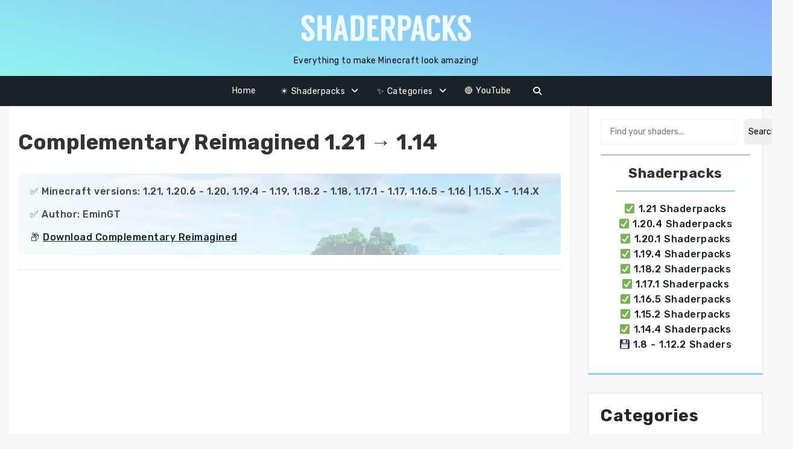

--- FILE ---
content_type: text/html; charset=UTF-8
request_url: https://shaderpacks.net/complementary-reimagined/
body_size: 28206
content:
<!-- This page is cached by the Hummingbird Performance plugin v3.9.4 - https://wordpress.org/plugins/hummingbird-performance/. --><!DOCTYPE html>
<html xmlns="http://www.w3.org/1999/xhtml" lang="en-US">
<head>
    <meta http-equiv="Content-Type"
          content="text/html; charset=UTF-8">
    <meta name="viewport" content="width=device-width, initial-scale=1.0">
    <meta name='robots' content='index, follow, max-image-preview:large, max-snippet:-1, max-video-preview:-1' />

	<!-- This site is optimized with the Yoast SEO plugin v26.7 - https://yoast.com/wordpress/plugins/seo/ -->
	<title>Complementary Reimagined 1.21 → 1.14 - Shaderpacks</title>
	<meta name="description" content="Complementary Reimagined is a shaderpack that aims to bring perfection to Minecraft 1.21 when it comes to visual features." />
	<link rel="canonical" href="https://shaderpacks.net/complementary-reimagined/" />
	<meta property="og:locale" content="en_US" />
	<meta property="og:type" content="article" />
	<meta property="og:title" content="Complementary Reimagined 1.21 → 1.14 - Shaderpacks" />
	<meta property="og:description" content="Complementary Reimagined is a shaderpack that aims to bring perfection to Minecraft 1.21 when it comes to visual features." />
	<meta property="og:url" content="https://shaderpacks.net/complementary-reimagined/" />
	<meta property="og:site_name" content="Shaderpacks" />
	<meta property="article:published_time" content="2022-06-22T10:26:21+00:00" />
	<meta property="article:modified_time" content="2024-07-01T14:21:59+00:00" />
	<meta property="og:image" content="https://shaderpacks.b-cdn.net/wp-content/uploads/2022/06/2022-06-22_10.21.40.webp" />
	<meta property="og:image:width" content="915" />
	<meta property="og:image:height" content="515" />
	<meta property="og:image:type" content="image/webp" />
	<meta name="author" content="Shaderpacks" />
	<meta name="twitter:card" content="summary_large_image" />
	<meta name="twitter:label1" content="Written by" />
	<meta name="twitter:data1" content="Shaderpacks" />
	<meta name="twitter:label2" content="Est. reading time" />
	<meta name="twitter:data2" content="4 minutes" />
	<script type="application/ld+json" class="yoast-schema-graph">{"@context":"https://schema.org","@graph":[{"@type":"Article","@id":"https://shaderpacks.net/complementary-reimagined/#article","isPartOf":{"@id":"https://shaderpacks.net/complementary-reimagined/"},"author":{"name":"Shaderpacks","@id":"https://shaderpacks.net/#/schema/person/737a92dd916c18ee9429f264669477ea"},"headline":"Complementary Reimagined 1.21 → 1.14","datePublished":"2022-06-22T10:26:21+00:00","dateModified":"2024-07-01T14:21:59+00:00","mainEntityOfPage":{"@id":"https://shaderpacks.net/complementary-reimagined/"},"wordCount":805,"commentCount":1,"publisher":{"@id":"https://shaderpacks.net/#organization"},"image":{"@id":"https://shaderpacks.net/complementary-reimagined/#primaryimage"},"thumbnailUrl":"https://shaderpacks.b-cdn.net/wp-content/uploads/2022/06/2022-06-22_10.21.40.webp","keywords":["High-End","Realistic"],"articleSection":["1.14.4 Shaderpacks","1.15.2 Shaderpacks","1.16.5 Shaderpacks","1.17.1 Shaderpacks","1.18.2 Shaderpacks","1.19.2 Shaderpacks","1.19.3 Shaderpacks","1.19.4 Shaderpacks","1.20.1 Shaderpacks","1.20.2 Shaderpacks","1.20.4 Shaderpacks","1.21 Shaderpacks","Shaderpacks"],"inLanguage":"en-US","potentialAction":[{"@type":"CommentAction","name":"Comment","target":["https://shaderpacks.net/complementary-reimagined/#respond"]}]},{"@type":"WebPage","@id":"https://shaderpacks.net/complementary-reimagined/","url":"https://shaderpacks.net/complementary-reimagined/","name":"Complementary Reimagined 1.21 → 1.14 - Shaderpacks","isPartOf":{"@id":"https://shaderpacks.net/#website"},"primaryImageOfPage":{"@id":"https://shaderpacks.net/complementary-reimagined/#primaryimage"},"image":{"@id":"https://shaderpacks.net/complementary-reimagined/#primaryimage"},"thumbnailUrl":"https://shaderpacks.b-cdn.net/wp-content/uploads/2022/06/2022-06-22_10.21.40.webp","datePublished":"2022-06-22T10:26:21+00:00","dateModified":"2024-07-01T14:21:59+00:00","description":"Complementary Reimagined is a shaderpack that aims to bring perfection to Minecraft 1.21 when it comes to visual features.","breadcrumb":{"@id":"https://shaderpacks.net/complementary-reimagined/#breadcrumb"},"inLanguage":"en-US","potentialAction":[{"@type":"ReadAction","target":["https://shaderpacks.net/complementary-reimagined/"]}]},{"@type":"ImageObject","inLanguage":"en-US","@id":"https://shaderpacks.net/complementary-reimagined/#primaryimage","url":"https://shaderpacks.b-cdn.net/wp-content/uploads/2022/06/2022-06-22_10.21.40.webp","contentUrl":"https://shaderpacks.b-cdn.net/wp-content/uploads/2022/06/2022-06-22_10.21.40.webp","width":915,"height":515,"caption":"Minecraft scenery with Complementary Reimagined shaders"},{"@type":"BreadcrumbList","@id":"https://shaderpacks.net/complementary-reimagined/#breadcrumb","itemListElement":[{"@type":"ListItem","position":1,"name":"Home","item":"https://shaderpacks.net/"},{"@type":"ListItem","position":2,"name":"Complementary Reimagined 1.21 → 1.14"}]},{"@type":"WebSite","@id":"https://shaderpacks.net/#website","url":"https://shaderpacks.net/","name":"Shaderpacks","description":"Everything to make Minecraft look amazing!","publisher":{"@id":"https://shaderpacks.net/#organization"},"potentialAction":[{"@type":"SearchAction","target":{"@type":"EntryPoint","urlTemplate":"https://shaderpacks.net/?s={search_term_string}"},"query-input":{"@type":"PropertyValueSpecification","valueRequired":true,"valueName":"search_term_string"}}],"inLanguage":"en-US"},{"@type":"Organization","@id":"https://shaderpacks.net/#organization","name":"Shaderpacks","url":"https://shaderpacks.net/","logo":{"@type":"ImageObject","inLanguage":"en-US","@id":"https://shaderpacks.net/#/schema/logo/image/","url":"https://shaderpacks.b-cdn.net/wp-content/uploads/2021/07/cropped-logocircle.png","contentUrl":"https://shaderpacks.b-cdn.net/wp-content/uploads/2021/07/cropped-logocircle.png","width":256,"height":256,"caption":"Shaderpacks"},"image":{"@id":"https://shaderpacks.net/#/schema/logo/image/"}},{"@type":"Person","@id":"https://shaderpacks.net/#/schema/person/737a92dd916c18ee9429f264669477ea","name":"Shaderpacks","image":{"@type":"ImageObject","inLanguage":"en-US","@id":"https://shaderpacks.net/#/schema/person/image/","url":"https://shaderpacks.b-cdn.net/wp-content/wphb-cache/gravatar/027/0274e4fdd81952ae35e60e3327a47324x96.jpg","contentUrl":"https://shaderpacks.b-cdn.net/wp-content/wphb-cache/gravatar/027/0274e4fdd81952ae35e60e3327a47324x96.jpg","caption":"Shaderpacks"},"sameAs":["https://shaderpacks.net"],"url":"https://shaderpacks.net/author/admin/"}]}</script>
	<!-- / Yoast SEO plugin. -->


<link rel='dns-prefetch' href='//www.googletagmanager.com' />
<link rel='dns-prefetch' href='//stats.wp.com' />
<link rel='dns-prefetch' href='//fonts.googleapis.com' />
<link rel='dns-prefetch' href='//fonts.gstatic.com' />
<link rel='dns-prefetch' href='//ajax.googleapis.com' />
<link rel='dns-prefetch' href='//apis.google.com' />
<link rel='dns-prefetch' href='//google-analytics.com' />
<link rel='dns-prefetch' href='//www.google-analytics.com' />
<link rel='dns-prefetch' href='//ssl.google-analytics.com' />
<link rel='dns-prefetch' href='//youtube.com' />
<link rel='dns-prefetch' href='//s.gravatar.com' />
<link rel='dns-prefetch' href='//pagead2.googlesyndication.com' />
<link href='//adservice.google.com' rel='preconnect' />
<link href='//googleads.g.doubleclick.net' rel='preconnect' />
<link href='//www.googletagservices.com' rel='preconnect' />
<link href='//tpc.googlesyndication.com' rel='preconnect' />
<link href='https://fonts.googleapis.com' rel='preconnect' />
<link href='//fonts.gstatic.com' crossorigin='' rel='preconnect' />
<link rel='preconnect' href='https://shaderpacks.b-cdn.net' />
<link rel="alternate" title="oEmbed (JSON)" type="application/json+oembed" href="https://shaderpacks.net/wp-json/oembed/1.0/embed?url=https%3A%2F%2Fshaderpacks.net%2Fcomplementary-reimagined%2F" />
<link rel="alternate" title="oEmbed (XML)" type="text/xml+oembed" href="https://shaderpacks.net/wp-json/oembed/1.0/embed?url=https%3A%2F%2Fshaderpacks.net%2Fcomplementary-reimagined%2F&#038;format=xml" />
<style id='wp-img-auto-sizes-contain-inline-css' type='text/css'>
img:is([sizes=auto i],[sizes^="auto," i]){contain-intrinsic-size:3000px 1500px}
/*# sourceURL=wp-img-auto-sizes-contain-inline-css */
</style>
<link rel='stylesheet' id='wphb-1-css' href='https://shaderpacks.b-cdn.net/wp-content/uploads/hummingbird-assets/60ccf2a57d0d3845ebc5a93290177a01.css' type='text/css' media='all' />
<style id='wp-emoji-styles-inline-css' type='text/css'>

	img.wp-smiley, img.emoji {
		display: inline !important;
		border: none !important;
		box-shadow: none !important;
		height: 1em !important;
		width: 1em !important;
		margin: 0 0.07em !important;
		vertical-align: -0.1em !important;
		background: none !important;
		padding: 0 !important;
	}
/*# sourceURL=wp-emoji-styles-inline-css */
</style>
<style id='wp-block-library-inline-css' type='text/css'>
:root{--wp-block-synced-color:#7a00df;--wp-block-synced-color--rgb:122,0,223;--wp-bound-block-color:var(--wp-block-synced-color);--wp-editor-canvas-background:#ddd;--wp-admin-theme-color:#007cba;--wp-admin-theme-color--rgb:0,124,186;--wp-admin-theme-color-darker-10:#006ba1;--wp-admin-theme-color-darker-10--rgb:0,107,160.5;--wp-admin-theme-color-darker-20:#005a87;--wp-admin-theme-color-darker-20--rgb:0,90,135;--wp-admin-border-width-focus:2px}@media (min-resolution:192dpi){:root{--wp-admin-border-width-focus:1.5px}}.wp-element-button{cursor:pointer}:root .has-very-light-gray-background-color{background-color:#eee}:root .has-very-dark-gray-background-color{background-color:#313131}:root .has-very-light-gray-color{color:#eee}:root .has-very-dark-gray-color{color:#313131}:root .has-vivid-green-cyan-to-vivid-cyan-blue-gradient-background{background:linear-gradient(135deg,#00d084,#0693e3)}:root .has-purple-crush-gradient-background{background:linear-gradient(135deg,#34e2e4,#4721fb 50%,#ab1dfe)}:root .has-hazy-dawn-gradient-background{background:linear-gradient(135deg,#faaca8,#dad0ec)}:root .has-subdued-olive-gradient-background{background:linear-gradient(135deg,#fafae1,#67a671)}:root .has-atomic-cream-gradient-background{background:linear-gradient(135deg,#fdd79a,#004a59)}:root .has-nightshade-gradient-background{background:linear-gradient(135deg,#330968,#31cdcf)}:root .has-midnight-gradient-background{background:linear-gradient(135deg,#020381,#2874fc)}:root{--wp--preset--font-size--normal:16px;--wp--preset--font-size--huge:42px}.has-regular-font-size{font-size:1em}.has-larger-font-size{font-size:2.625em}.has-normal-font-size{font-size:var(--wp--preset--font-size--normal)}.has-huge-font-size{font-size:var(--wp--preset--font-size--huge)}.has-text-align-center{text-align:center}.has-text-align-left{text-align:left}.has-text-align-right{text-align:right}.has-fit-text{white-space:nowrap!important}#end-resizable-editor-section{display:none}.aligncenter{clear:both}.items-justified-left{justify-content:flex-start}.items-justified-center{justify-content:center}.items-justified-right{justify-content:flex-end}.items-justified-space-between{justify-content:space-between}.screen-reader-text{border:0;clip-path:inset(50%);height:1px;margin:-1px;overflow:hidden;padding:0;position:absolute;width:1px;word-wrap:normal!important}.screen-reader-text:focus{background-color:#ddd;clip-path:none;color:#444;display:block;font-size:1em;height:auto;left:5px;line-height:normal;padding:15px 23px 14px;text-decoration:none;top:5px;width:auto;z-index:100000}html :where(.has-border-color){border-style:solid}html :where([style*=border-top-color]){border-top-style:solid}html :where([style*=border-right-color]){border-right-style:solid}html :where([style*=border-bottom-color]){border-bottom-style:solid}html :where([style*=border-left-color]){border-left-style:solid}html :where([style*=border-width]){border-style:solid}html :where([style*=border-top-width]){border-top-style:solid}html :where([style*=border-right-width]){border-right-style:solid}html :where([style*=border-bottom-width]){border-bottom-style:solid}html :where([style*=border-left-width]){border-left-style:solid}html :where(img[class*=wp-image-]){height:auto;max-width:100%}:where(figure){margin:0 0 1em}html :where(.is-position-sticky){--wp-admin--admin-bar--position-offset:var(--wp-admin--admin-bar--height,0px)}@media screen and (max-width:600px){html :where(.is-position-sticky){--wp-admin--admin-bar--position-offset:0px}}

/*# sourceURL=wp-block-library-inline-css */
</style><style id='wp-block-heading-inline-css' type='text/css'>
h1:where(.wp-block-heading).has-background,h2:where(.wp-block-heading).has-background,h3:where(.wp-block-heading).has-background,h4:where(.wp-block-heading).has-background,h5:where(.wp-block-heading).has-background,h6:where(.wp-block-heading).has-background{padding:1.25em 2.375em}h1.has-text-align-left[style*=writing-mode]:where([style*=vertical-lr]),h1.has-text-align-right[style*=writing-mode]:where([style*=vertical-rl]),h2.has-text-align-left[style*=writing-mode]:where([style*=vertical-lr]),h2.has-text-align-right[style*=writing-mode]:where([style*=vertical-rl]),h3.has-text-align-left[style*=writing-mode]:where([style*=vertical-lr]),h3.has-text-align-right[style*=writing-mode]:where([style*=vertical-rl]),h4.has-text-align-left[style*=writing-mode]:where([style*=vertical-lr]),h4.has-text-align-right[style*=writing-mode]:where([style*=vertical-rl]),h5.has-text-align-left[style*=writing-mode]:where([style*=vertical-lr]),h5.has-text-align-right[style*=writing-mode]:where([style*=vertical-rl]),h6.has-text-align-left[style*=writing-mode]:where([style*=vertical-lr]),h6.has-text-align-right[style*=writing-mode]:where([style*=vertical-rl]){rotate:180deg}
/*# sourceURL=https://shaderpacks.net/wp-includes/blocks/heading/style.min.css */
</style>
<style id='wp-block-image-inline-css' type='text/css'>
.wp-block-image>a,.wp-block-image>figure>a{display:inline-block}.wp-block-image img{box-sizing:border-box;height:auto;max-width:100%;vertical-align:bottom}@media not (prefers-reduced-motion){.wp-block-image img.hide{visibility:hidden}.wp-block-image img.show{animation:show-content-image .4s}}.wp-block-image[style*=border-radius] img,.wp-block-image[style*=border-radius]>a{border-radius:inherit}.wp-block-image.has-custom-border img{box-sizing:border-box}.wp-block-image.aligncenter{text-align:center}.wp-block-image.alignfull>a,.wp-block-image.alignwide>a{width:100%}.wp-block-image.alignfull img,.wp-block-image.alignwide img{height:auto;width:100%}.wp-block-image .aligncenter,.wp-block-image .alignleft,.wp-block-image .alignright,.wp-block-image.aligncenter,.wp-block-image.alignleft,.wp-block-image.alignright{display:table}.wp-block-image .aligncenter>figcaption,.wp-block-image .alignleft>figcaption,.wp-block-image .alignright>figcaption,.wp-block-image.aligncenter>figcaption,.wp-block-image.alignleft>figcaption,.wp-block-image.alignright>figcaption{caption-side:bottom;display:table-caption}.wp-block-image .alignleft{float:left;margin:.5em 1em .5em 0}.wp-block-image .alignright{float:right;margin:.5em 0 .5em 1em}.wp-block-image .aligncenter{margin-left:auto;margin-right:auto}.wp-block-image :where(figcaption){margin-bottom:1em;margin-top:.5em}.wp-block-image.is-style-circle-mask img{border-radius:9999px}@supports ((-webkit-mask-image:none) or (mask-image:none)) or (-webkit-mask-image:none){.wp-block-image.is-style-circle-mask img{border-radius:0;-webkit-mask-image:url('data:image/svg+xml;utf8,<svg viewBox="0 0 100 100" xmlns="http://www.w3.org/2000/svg"><circle cx="50" cy="50" r="50"/></svg>');mask-image:url('data:image/svg+xml;utf8,<svg viewBox="0 0 100 100" xmlns="http://www.w3.org/2000/svg"><circle cx="50" cy="50" r="50"/></svg>');mask-mode:alpha;-webkit-mask-position:center;mask-position:center;-webkit-mask-repeat:no-repeat;mask-repeat:no-repeat;-webkit-mask-size:contain;mask-size:contain}}:root :where(.wp-block-image.is-style-rounded img,.wp-block-image .is-style-rounded img){border-radius:9999px}.wp-block-image figure{margin:0}.wp-lightbox-container{display:flex;flex-direction:column;position:relative}.wp-lightbox-container img{cursor:zoom-in}.wp-lightbox-container img:hover+button{opacity:1}.wp-lightbox-container button{align-items:center;backdrop-filter:blur(16px) saturate(180%);background-color:#5a5a5a40;border:none;border-radius:4px;cursor:zoom-in;display:flex;height:20px;justify-content:center;opacity:0;padding:0;position:absolute;right:16px;text-align:center;top:16px;width:20px;z-index:100}@media not (prefers-reduced-motion){.wp-lightbox-container button{transition:opacity .2s ease}}.wp-lightbox-container button:focus-visible{outline:3px auto #5a5a5a40;outline:3px auto -webkit-focus-ring-color;outline-offset:3px}.wp-lightbox-container button:hover{cursor:pointer;opacity:1}.wp-lightbox-container button:focus{opacity:1}.wp-lightbox-container button:focus,.wp-lightbox-container button:hover,.wp-lightbox-container button:not(:hover):not(:active):not(.has-background){background-color:#5a5a5a40;border:none}.wp-lightbox-overlay{box-sizing:border-box;cursor:zoom-out;height:100vh;left:0;overflow:hidden;position:fixed;top:0;visibility:hidden;width:100%;z-index:100000}.wp-lightbox-overlay .close-button{align-items:center;cursor:pointer;display:flex;justify-content:center;min-height:40px;min-width:40px;padding:0;position:absolute;right:calc(env(safe-area-inset-right) + 16px);top:calc(env(safe-area-inset-top) + 16px);z-index:5000000}.wp-lightbox-overlay .close-button:focus,.wp-lightbox-overlay .close-button:hover,.wp-lightbox-overlay .close-button:not(:hover):not(:active):not(.has-background){background:none;border:none}.wp-lightbox-overlay .lightbox-image-container{height:var(--wp--lightbox-container-height);left:50%;overflow:hidden;position:absolute;top:50%;transform:translate(-50%,-50%);transform-origin:top left;width:var(--wp--lightbox-container-width);z-index:9999999999}.wp-lightbox-overlay .wp-block-image{align-items:center;box-sizing:border-box;display:flex;height:100%;justify-content:center;margin:0;position:relative;transform-origin:0 0;width:100%;z-index:3000000}.wp-lightbox-overlay .wp-block-image img{height:var(--wp--lightbox-image-height);min-height:var(--wp--lightbox-image-height);min-width:var(--wp--lightbox-image-width);width:var(--wp--lightbox-image-width)}.wp-lightbox-overlay .wp-block-image figcaption{display:none}.wp-lightbox-overlay button{background:none;border:none}.wp-lightbox-overlay .scrim{background-color:#fff;height:100%;opacity:.9;position:absolute;width:100%;z-index:2000000}.wp-lightbox-overlay.active{visibility:visible}@media not (prefers-reduced-motion){.wp-lightbox-overlay.active{animation:turn-on-visibility .25s both}.wp-lightbox-overlay.active img{animation:turn-on-visibility .35s both}.wp-lightbox-overlay.show-closing-animation:not(.active){animation:turn-off-visibility .35s both}.wp-lightbox-overlay.show-closing-animation:not(.active) img{animation:turn-off-visibility .25s both}.wp-lightbox-overlay.zoom.active{animation:none;opacity:1;visibility:visible}.wp-lightbox-overlay.zoom.active .lightbox-image-container{animation:lightbox-zoom-in .4s}.wp-lightbox-overlay.zoom.active .lightbox-image-container img{animation:none}.wp-lightbox-overlay.zoom.active .scrim{animation:turn-on-visibility .4s forwards}.wp-lightbox-overlay.zoom.show-closing-animation:not(.active){animation:none}.wp-lightbox-overlay.zoom.show-closing-animation:not(.active) .lightbox-image-container{animation:lightbox-zoom-out .4s}.wp-lightbox-overlay.zoom.show-closing-animation:not(.active) .lightbox-image-container img{animation:none}.wp-lightbox-overlay.zoom.show-closing-animation:not(.active) .scrim{animation:turn-off-visibility .4s forwards}}@keyframes show-content-image{0%{visibility:hidden}99%{visibility:hidden}to{visibility:visible}}@keyframes turn-on-visibility{0%{opacity:0}to{opacity:1}}@keyframes turn-off-visibility{0%{opacity:1;visibility:visible}99%{opacity:0;visibility:visible}to{opacity:0;visibility:hidden}}@keyframes lightbox-zoom-in{0%{transform:translate(calc((-100vw + var(--wp--lightbox-scrollbar-width))/2 + var(--wp--lightbox-initial-left-position)),calc(-50vh + var(--wp--lightbox-initial-top-position))) scale(var(--wp--lightbox-scale))}to{transform:translate(-50%,-50%) scale(1)}}@keyframes lightbox-zoom-out{0%{transform:translate(-50%,-50%) scale(1);visibility:visible}99%{visibility:visible}to{transform:translate(calc((-100vw + var(--wp--lightbox-scrollbar-width))/2 + var(--wp--lightbox-initial-left-position)),calc(-50vh + var(--wp--lightbox-initial-top-position))) scale(var(--wp--lightbox-scale));visibility:hidden}}
/*# sourceURL=https://shaderpacks.net/wp-includes/blocks/image/style.min.css */
</style>
<style id='wp-block-latest-posts-inline-css' type='text/css'>
.wp-block-latest-posts{box-sizing:border-box}.wp-block-latest-posts.alignleft{margin-right:2em}.wp-block-latest-posts.alignright{margin-left:2em}.wp-block-latest-posts.wp-block-latest-posts__list{list-style:none}.wp-block-latest-posts.wp-block-latest-posts__list li{clear:both;overflow-wrap:break-word}.wp-block-latest-posts.is-grid{display:flex;flex-wrap:wrap}.wp-block-latest-posts.is-grid li{margin:0 1.25em 1.25em 0;width:100%}@media (min-width:600px){.wp-block-latest-posts.columns-2 li{width:calc(50% - .625em)}.wp-block-latest-posts.columns-2 li:nth-child(2n){margin-right:0}.wp-block-latest-posts.columns-3 li{width:calc(33.33333% - .83333em)}.wp-block-latest-posts.columns-3 li:nth-child(3n){margin-right:0}.wp-block-latest-posts.columns-4 li{width:calc(25% - .9375em)}.wp-block-latest-posts.columns-4 li:nth-child(4n){margin-right:0}.wp-block-latest-posts.columns-5 li{width:calc(20% - 1em)}.wp-block-latest-posts.columns-5 li:nth-child(5n){margin-right:0}.wp-block-latest-posts.columns-6 li{width:calc(16.66667% - 1.04167em)}.wp-block-latest-posts.columns-6 li:nth-child(6n){margin-right:0}}:root :where(.wp-block-latest-posts.is-grid){padding:0}:root :where(.wp-block-latest-posts.wp-block-latest-posts__list){padding-left:0}.wp-block-latest-posts__post-author,.wp-block-latest-posts__post-date{display:block;font-size:.8125em}.wp-block-latest-posts__post-excerpt,.wp-block-latest-posts__post-full-content{margin-bottom:1em;margin-top:.5em}.wp-block-latest-posts__featured-image a{display:inline-block}.wp-block-latest-posts__featured-image img{height:auto;max-width:100%;width:auto}.wp-block-latest-posts__featured-image.alignleft{float:left;margin-right:1em}.wp-block-latest-posts__featured-image.alignright{float:right;margin-left:1em}.wp-block-latest-posts__featured-image.aligncenter{margin-bottom:1em;text-align:center}
/*# sourceURL=https://shaderpacks.net/wp-includes/blocks/latest-posts/style.min.css */
</style>
<style id='wp-block-list-inline-css' type='text/css'>
ol,ul{box-sizing:border-box}:root :where(.wp-block-list.has-background){padding:1.25em 2.375em}
/*# sourceURL=https://shaderpacks.net/wp-includes/blocks/list/style.min.css */
</style>
<style id='wp-block-media-text-inline-css' type='text/css'>
.wp-block-media-text{box-sizing:border-box;
  /*!rtl:begin:ignore*/direction:ltr;
  /*!rtl:end:ignore*/display:grid;grid-template-columns:50% 1fr;grid-template-rows:auto}.wp-block-media-text.has-media-on-the-right{grid-template-columns:1fr 50%}.wp-block-media-text.is-vertically-aligned-top>.wp-block-media-text__content,.wp-block-media-text.is-vertically-aligned-top>.wp-block-media-text__media{align-self:start}.wp-block-media-text.is-vertically-aligned-center>.wp-block-media-text__content,.wp-block-media-text.is-vertically-aligned-center>.wp-block-media-text__media,.wp-block-media-text>.wp-block-media-text__content,.wp-block-media-text>.wp-block-media-text__media{align-self:center}.wp-block-media-text.is-vertically-aligned-bottom>.wp-block-media-text__content,.wp-block-media-text.is-vertically-aligned-bottom>.wp-block-media-text__media{align-self:end}.wp-block-media-text>.wp-block-media-text__media{
  /*!rtl:begin:ignore*/grid-column:1;grid-row:1;
  /*!rtl:end:ignore*/margin:0}.wp-block-media-text>.wp-block-media-text__content{direction:ltr;
  /*!rtl:begin:ignore*/grid-column:2;grid-row:1;
  /*!rtl:end:ignore*/padding:0 8%;word-break:break-word}.wp-block-media-text.has-media-on-the-right>.wp-block-media-text__media{
  /*!rtl:begin:ignore*/grid-column:2;grid-row:1
  /*!rtl:end:ignore*/}.wp-block-media-text.has-media-on-the-right>.wp-block-media-text__content{
  /*!rtl:begin:ignore*/grid-column:1;grid-row:1
  /*!rtl:end:ignore*/}.wp-block-media-text__media a{display:block}.wp-block-media-text__media img,.wp-block-media-text__media video{height:auto;max-width:unset;vertical-align:middle;width:100%}.wp-block-media-text.is-image-fill>.wp-block-media-text__media{background-size:cover;height:100%;min-height:250px}.wp-block-media-text.is-image-fill>.wp-block-media-text__media>a{display:block;height:100%}.wp-block-media-text.is-image-fill>.wp-block-media-text__media img{height:1px;margin:-1px;overflow:hidden;padding:0;position:absolute;width:1px;clip:rect(0,0,0,0);border:0}.wp-block-media-text.is-image-fill-element>.wp-block-media-text__media{height:100%;min-height:250px}.wp-block-media-text.is-image-fill-element>.wp-block-media-text__media>a{display:block;height:100%}.wp-block-media-text.is-image-fill-element>.wp-block-media-text__media img{height:100%;object-fit:cover;width:100%}@media (max-width:600px){.wp-block-media-text.is-stacked-on-mobile{grid-template-columns:100%!important}.wp-block-media-text.is-stacked-on-mobile>.wp-block-media-text__media{grid-column:1;grid-row:1}.wp-block-media-text.is-stacked-on-mobile>.wp-block-media-text__content{grid-column:1;grid-row:2}}
/*# sourceURL=https://shaderpacks.net/wp-includes/blocks/media-text/style.min.css */
</style>
<style id='wp-block-rss-inline-css' type='text/css'>
ul.wp-block-rss.alignleft{margin-right:2em}ul.wp-block-rss.alignright{margin-left:2em}ul.wp-block-rss.is-grid{display:flex;flex-wrap:wrap;padding:0}ul.wp-block-rss.is-grid li{margin:0 1em 1em 0;width:100%}@media (min-width:600px){ul.wp-block-rss.columns-2 li{width:calc(50% - 1em)}ul.wp-block-rss.columns-3 li{width:calc(33.33333% - 1em)}ul.wp-block-rss.columns-4 li{width:calc(25% - 1em)}ul.wp-block-rss.columns-5 li{width:calc(20% - 1em)}ul.wp-block-rss.columns-6 li{width:calc(16.66667% - 1em)}}.wp-block-rss__item-author,.wp-block-rss__item-publish-date{display:block;font-size:.8125em}.wp-block-rss{box-sizing:border-box;list-style:none;padding:0}
/*# sourceURL=https://shaderpacks.net/wp-includes/blocks/rss/style.min.css */
</style>
<style id='wp-block-search-inline-css' type='text/css'>
.wp-block-search__button{margin-left:10px;word-break:normal}.wp-block-search__button.has-icon{line-height:0}.wp-block-search__button svg{height:1.25em;min-height:24px;min-width:24px;width:1.25em;fill:currentColor;vertical-align:text-bottom}:where(.wp-block-search__button){border:1px solid #ccc;padding:6px 10px}.wp-block-search__inside-wrapper{display:flex;flex:auto;flex-wrap:nowrap;max-width:100%}.wp-block-search__label{width:100%}.wp-block-search.wp-block-search__button-only .wp-block-search__button{box-sizing:border-box;display:flex;flex-shrink:0;justify-content:center;margin-left:0;max-width:100%}.wp-block-search.wp-block-search__button-only .wp-block-search__inside-wrapper{min-width:0!important;transition-property:width}.wp-block-search.wp-block-search__button-only .wp-block-search__input{flex-basis:100%;transition-duration:.3s}.wp-block-search.wp-block-search__button-only.wp-block-search__searchfield-hidden,.wp-block-search.wp-block-search__button-only.wp-block-search__searchfield-hidden .wp-block-search__inside-wrapper{overflow:hidden}.wp-block-search.wp-block-search__button-only.wp-block-search__searchfield-hidden .wp-block-search__input{border-left-width:0!important;border-right-width:0!important;flex-basis:0;flex-grow:0;margin:0;min-width:0!important;padding-left:0!important;padding-right:0!important;width:0!important}:where(.wp-block-search__input){appearance:none;border:1px solid #949494;flex-grow:1;font-family:inherit;font-size:inherit;font-style:inherit;font-weight:inherit;letter-spacing:inherit;line-height:inherit;margin-left:0;margin-right:0;min-width:3rem;padding:8px;text-decoration:unset!important;text-transform:inherit}:where(.wp-block-search__button-inside .wp-block-search__inside-wrapper){background-color:#fff;border:1px solid #949494;box-sizing:border-box;padding:4px}:where(.wp-block-search__button-inside .wp-block-search__inside-wrapper) .wp-block-search__input{border:none;border-radius:0;padding:0 4px}:where(.wp-block-search__button-inside .wp-block-search__inside-wrapper) .wp-block-search__input:focus{outline:none}:where(.wp-block-search__button-inside .wp-block-search__inside-wrapper) :where(.wp-block-search__button){padding:4px 8px}.wp-block-search.aligncenter .wp-block-search__inside-wrapper{margin:auto}.wp-block[data-align=right] .wp-block-search.wp-block-search__button-only .wp-block-search__inside-wrapper{float:right}
/*# sourceURL=https://shaderpacks.net/wp-includes/blocks/search/style.min.css */
</style>
<style id='wp-block-group-inline-css' type='text/css'>
.wp-block-group{box-sizing:border-box}:where(.wp-block-group.wp-block-group-is-layout-constrained){position:relative}
/*# sourceURL=https://shaderpacks.net/wp-includes/blocks/group/style.min.css */
</style>
<style id='wp-block-paragraph-inline-css' type='text/css'>
.is-small-text{font-size:.875em}.is-regular-text{font-size:1em}.is-large-text{font-size:2.25em}.is-larger-text{font-size:3em}.has-drop-cap:not(:focus):first-letter{float:left;font-size:8.4em;font-style:normal;font-weight:100;line-height:.68;margin:.05em .1em 0 0;text-transform:uppercase}body.rtl .has-drop-cap:not(:focus):first-letter{float:none;margin-left:.1em}p.has-drop-cap.has-background{overflow:hidden}:root :where(p.has-background){padding:1.25em 2.375em}:where(p.has-text-color:not(.has-link-color)) a{color:inherit}p.has-text-align-left[style*="writing-mode:vertical-lr"],p.has-text-align-right[style*="writing-mode:vertical-rl"]{rotate:180deg}
/*# sourceURL=https://shaderpacks.net/wp-includes/blocks/paragraph/style.min.css */
</style>
<style id='wp-block-separator-inline-css' type='text/css'>
@charset "UTF-8";.wp-block-separator{border:none;border-top:2px solid}:root :where(.wp-block-separator.is-style-dots){height:auto;line-height:1;text-align:center}:root :where(.wp-block-separator.is-style-dots):before{color:currentColor;content:"···";font-family:serif;font-size:1.5em;letter-spacing:2em;padding-left:2em}.wp-block-separator.is-style-dots{background:none!important;border:none!important}
/*# sourceURL=https://shaderpacks.net/wp-includes/blocks/separator/style.min.css */
</style>
<style id='wp-block-spacer-inline-css' type='text/css'>
.wp-block-spacer{clear:both}
/*# sourceURL=https://shaderpacks.net/wp-includes/blocks/spacer/style.min.css */
</style>
<style id='global-styles-inline-css' type='text/css'>
:root{--wp--preset--aspect-ratio--square: 1;--wp--preset--aspect-ratio--4-3: 4/3;--wp--preset--aspect-ratio--3-4: 3/4;--wp--preset--aspect-ratio--3-2: 3/2;--wp--preset--aspect-ratio--2-3: 2/3;--wp--preset--aspect-ratio--16-9: 16/9;--wp--preset--aspect-ratio--9-16: 9/16;--wp--preset--color--black: #000000;--wp--preset--color--cyan-bluish-gray: #abb8c3;--wp--preset--color--white: #ffffff;--wp--preset--color--pale-pink: #f78da7;--wp--preset--color--vivid-red: #cf2e2e;--wp--preset--color--luminous-vivid-orange: #ff6900;--wp--preset--color--luminous-vivid-amber: #fcb900;--wp--preset--color--light-green-cyan: #7bdcb5;--wp--preset--color--vivid-green-cyan: #00d084;--wp--preset--color--pale-cyan-blue: #8ed1fc;--wp--preset--color--vivid-cyan-blue: #0693e3;--wp--preset--color--vivid-purple: #9b51e0;--wp--preset--gradient--vivid-cyan-blue-to-vivid-purple: linear-gradient(135deg,rgb(6,147,227) 0%,rgb(155,81,224) 100%);--wp--preset--gradient--light-green-cyan-to-vivid-green-cyan: linear-gradient(135deg,rgb(122,220,180) 0%,rgb(0,208,130) 100%);--wp--preset--gradient--luminous-vivid-amber-to-luminous-vivid-orange: linear-gradient(135deg,rgb(252,185,0) 0%,rgb(255,105,0) 100%);--wp--preset--gradient--luminous-vivid-orange-to-vivid-red: linear-gradient(135deg,rgb(255,105,0) 0%,rgb(207,46,46) 100%);--wp--preset--gradient--very-light-gray-to-cyan-bluish-gray: linear-gradient(135deg,rgb(238,238,238) 0%,rgb(169,184,195) 100%);--wp--preset--gradient--cool-to-warm-spectrum: linear-gradient(135deg,rgb(74,234,220) 0%,rgb(151,120,209) 20%,rgb(207,42,186) 40%,rgb(238,44,130) 60%,rgb(251,105,98) 80%,rgb(254,248,76) 100%);--wp--preset--gradient--blush-light-purple: linear-gradient(135deg,rgb(255,206,236) 0%,rgb(152,150,240) 100%);--wp--preset--gradient--blush-bordeaux: linear-gradient(135deg,rgb(254,205,165) 0%,rgb(254,45,45) 50%,rgb(107,0,62) 100%);--wp--preset--gradient--luminous-dusk: linear-gradient(135deg,rgb(255,203,112) 0%,rgb(199,81,192) 50%,rgb(65,88,208) 100%);--wp--preset--gradient--pale-ocean: linear-gradient(135deg,rgb(255,245,203) 0%,rgb(182,227,212) 50%,rgb(51,167,181) 100%);--wp--preset--gradient--electric-grass: linear-gradient(135deg,rgb(202,248,128) 0%,rgb(113,206,126) 100%);--wp--preset--gradient--midnight: linear-gradient(135deg,rgb(2,3,129) 0%,rgb(40,116,252) 100%);--wp--preset--font-size--small: 13px;--wp--preset--font-size--medium: 20px;--wp--preset--font-size--large: 36px;--wp--preset--font-size--x-large: 42px;--wp--preset--spacing--20: 0.44rem;--wp--preset--spacing--30: 0.67rem;--wp--preset--spacing--40: 1rem;--wp--preset--spacing--50: 1.5rem;--wp--preset--spacing--60: 2.25rem;--wp--preset--spacing--70: 3.38rem;--wp--preset--spacing--80: 5.06rem;--wp--preset--shadow--natural: 6px 6px 9px rgba(0, 0, 0, 0.2);--wp--preset--shadow--deep: 12px 12px 50px rgba(0, 0, 0, 0.4);--wp--preset--shadow--sharp: 6px 6px 0px rgba(0, 0, 0, 0.2);--wp--preset--shadow--outlined: 6px 6px 0px -3px rgb(255, 255, 255), 6px 6px rgb(0, 0, 0);--wp--preset--shadow--crisp: 6px 6px 0px rgb(0, 0, 0);}:where(.is-layout-flex){gap: 0.5em;}:where(.is-layout-grid){gap: 0.5em;}body .is-layout-flex{display: flex;}.is-layout-flex{flex-wrap: wrap;align-items: center;}.is-layout-flex > :is(*, div){margin: 0;}body .is-layout-grid{display: grid;}.is-layout-grid > :is(*, div){margin: 0;}:where(.wp-block-columns.is-layout-flex){gap: 2em;}:where(.wp-block-columns.is-layout-grid){gap: 2em;}:where(.wp-block-post-template.is-layout-flex){gap: 1.25em;}:where(.wp-block-post-template.is-layout-grid){gap: 1.25em;}.has-black-color{color: var(--wp--preset--color--black) !important;}.has-cyan-bluish-gray-color{color: var(--wp--preset--color--cyan-bluish-gray) !important;}.has-white-color{color: var(--wp--preset--color--white) !important;}.has-pale-pink-color{color: var(--wp--preset--color--pale-pink) !important;}.has-vivid-red-color{color: var(--wp--preset--color--vivid-red) !important;}.has-luminous-vivid-orange-color{color: var(--wp--preset--color--luminous-vivid-orange) !important;}.has-luminous-vivid-amber-color{color: var(--wp--preset--color--luminous-vivid-amber) !important;}.has-light-green-cyan-color{color: var(--wp--preset--color--light-green-cyan) !important;}.has-vivid-green-cyan-color{color: var(--wp--preset--color--vivid-green-cyan) !important;}.has-pale-cyan-blue-color{color: var(--wp--preset--color--pale-cyan-blue) !important;}.has-vivid-cyan-blue-color{color: var(--wp--preset--color--vivid-cyan-blue) !important;}.has-vivid-purple-color{color: var(--wp--preset--color--vivid-purple) !important;}.has-black-background-color{background-color: var(--wp--preset--color--black) !important;}.has-cyan-bluish-gray-background-color{background-color: var(--wp--preset--color--cyan-bluish-gray) !important;}.has-white-background-color{background-color: var(--wp--preset--color--white) !important;}.has-pale-pink-background-color{background-color: var(--wp--preset--color--pale-pink) !important;}.has-vivid-red-background-color{background-color: var(--wp--preset--color--vivid-red) !important;}.has-luminous-vivid-orange-background-color{background-color: var(--wp--preset--color--luminous-vivid-orange) !important;}.has-luminous-vivid-amber-background-color{background-color: var(--wp--preset--color--luminous-vivid-amber) !important;}.has-light-green-cyan-background-color{background-color: var(--wp--preset--color--light-green-cyan) !important;}.has-vivid-green-cyan-background-color{background-color: var(--wp--preset--color--vivid-green-cyan) !important;}.has-pale-cyan-blue-background-color{background-color: var(--wp--preset--color--pale-cyan-blue) !important;}.has-vivid-cyan-blue-background-color{background-color: var(--wp--preset--color--vivid-cyan-blue) !important;}.has-vivid-purple-background-color{background-color: var(--wp--preset--color--vivid-purple) !important;}.has-black-border-color{border-color: var(--wp--preset--color--black) !important;}.has-cyan-bluish-gray-border-color{border-color: var(--wp--preset--color--cyan-bluish-gray) !important;}.has-white-border-color{border-color: var(--wp--preset--color--white) !important;}.has-pale-pink-border-color{border-color: var(--wp--preset--color--pale-pink) !important;}.has-vivid-red-border-color{border-color: var(--wp--preset--color--vivid-red) !important;}.has-luminous-vivid-orange-border-color{border-color: var(--wp--preset--color--luminous-vivid-orange) !important;}.has-luminous-vivid-amber-border-color{border-color: var(--wp--preset--color--luminous-vivid-amber) !important;}.has-light-green-cyan-border-color{border-color: var(--wp--preset--color--light-green-cyan) !important;}.has-vivid-green-cyan-border-color{border-color: var(--wp--preset--color--vivid-green-cyan) !important;}.has-pale-cyan-blue-border-color{border-color: var(--wp--preset--color--pale-cyan-blue) !important;}.has-vivid-cyan-blue-border-color{border-color: var(--wp--preset--color--vivid-cyan-blue) !important;}.has-vivid-purple-border-color{border-color: var(--wp--preset--color--vivid-purple) !important;}.has-vivid-cyan-blue-to-vivid-purple-gradient-background{background: var(--wp--preset--gradient--vivid-cyan-blue-to-vivid-purple) !important;}.has-light-green-cyan-to-vivid-green-cyan-gradient-background{background: var(--wp--preset--gradient--light-green-cyan-to-vivid-green-cyan) !important;}.has-luminous-vivid-amber-to-luminous-vivid-orange-gradient-background{background: var(--wp--preset--gradient--luminous-vivid-amber-to-luminous-vivid-orange) !important;}.has-luminous-vivid-orange-to-vivid-red-gradient-background{background: var(--wp--preset--gradient--luminous-vivid-orange-to-vivid-red) !important;}.has-very-light-gray-to-cyan-bluish-gray-gradient-background{background: var(--wp--preset--gradient--very-light-gray-to-cyan-bluish-gray) !important;}.has-cool-to-warm-spectrum-gradient-background{background: var(--wp--preset--gradient--cool-to-warm-spectrum) !important;}.has-blush-light-purple-gradient-background{background: var(--wp--preset--gradient--blush-light-purple) !important;}.has-blush-bordeaux-gradient-background{background: var(--wp--preset--gradient--blush-bordeaux) !important;}.has-luminous-dusk-gradient-background{background: var(--wp--preset--gradient--luminous-dusk) !important;}.has-pale-ocean-gradient-background{background: var(--wp--preset--gradient--pale-ocean) !important;}.has-electric-grass-gradient-background{background: var(--wp--preset--gradient--electric-grass) !important;}.has-midnight-gradient-background{background: var(--wp--preset--gradient--midnight) !important;}.has-small-font-size{font-size: var(--wp--preset--font-size--small) !important;}.has-medium-font-size{font-size: var(--wp--preset--font-size--medium) !important;}.has-large-font-size{font-size: var(--wp--preset--font-size--large) !important;}.has-x-large-font-size{font-size: var(--wp--preset--font-size--x-large) !important;}
/*# sourceURL=global-styles-inline-css */
</style>

<style id='classic-theme-styles-inline-css' type='text/css'>
/*! This file is auto-generated */
.wp-block-button__link{color:#fff;background-color:#32373c;border-radius:9999px;box-shadow:none;text-decoration:none;padding:calc(.667em + 2px) calc(1.333em + 2px);font-size:1.125em}.wp-block-file__button{background:#32373c;color:#fff;text-decoration:none}
/*# sourceURL=/wp-includes/css/classic-themes.min.css */
</style>
<link rel='stylesheet' id='twenty20-css' href='https://shaderpacks.b-cdn.net/wp-content/uploads/hummingbird-assets/de980f49b832a8aa1cb9b320b1a4dbd2.css' type='text/css' media='all' />
<link rel='stylesheet' id='attire_blog_google_fonts-css' href='https://fonts.googleapis.com/css2?family=Sen%3Awght%40400%3B700%3B800&#038;display=swap&#038;ver=6.9' type='text/css' media='all' />
<link rel="preload" as="style" onload="this.rel='stylesheet'" id='attire-google-fonts-css' href='//fonts.googleapis.com/css?family=Rubik:400,400i,500,700|Sen:400,700,800&#038;display=swap' type='text/css' media='all' />
<script type="text/javascript" src="https://shaderpacks.b-cdn.net/wp-content/uploads/hummingbird-assets/c9691aea49860c59230560bab32bc93d.js" id="wphb-2-js"></script>

<!-- Google tag (gtag.js) snippet added by Site Kit -->
<!-- Google Analytics snippet added by Site Kit -->
<script type="text/javascript" src="https://www.googletagmanager.com/gtag/js?id=G-ZEFTM0Q2PR" id="google_gtagjs-js" async></script>
<script type="text/javascript" id="google_gtagjs-js-after">
/* <![CDATA[ */
window.dataLayer = window.dataLayer || [];function gtag(){dataLayer.push(arguments);}
gtag("set","linker",{"domains":["shaderpacks.net"]});
gtag("js", new Date());
gtag("set", "developer_id.dZTNiMT", true);
gtag("config", "G-ZEFTM0Q2PR");
//# sourceURL=google_gtagjs-js-after
/* ]]> */
</script>
<link rel="https://api.w.org/" href="https://shaderpacks.net/wp-json/" /><link rel="alternate" title="JSON" type="application/json" href="https://shaderpacks.net/wp-json/wp/v2/posts/2455" /><meta name="generator" content="Site Kit by Google 1.170.0" />	<style>img#wpstats{display:none}</style>
				<script>
			document.documentElement.className = document.documentElement.className.replace('no-js', 'js');
		</script>
				<style>
			.no-js img.lazyload {
				display: none;
			}

			figure.wp-block-image img.lazyloading {
				min-width: 150px;
			}

						.lazyload, .lazyloading {
				opacity: 0;
			}

			.lazyloaded {
				opacity: 1;
				transition: opacity 400ms;
				transition-delay: 0ms;
			}

					</style>
		        <!-- Custom page header -->
        <style>
            .page_header_wrap            {
            background: linear-gradient(45deg, rgba(0, 0, 0, 0.1), rgba(0, 0, 0, 0.2)), url(https://shaderpacks.b-cdn.net/wp-content/uploads/2022/06/2022-06-22_10.21.40.webp) center no-repeat;background-size: cover;padding-top: 20px;padding-bottom: 20px;            }

            .page_header_wrap .meta-list *,
            .page_header_wrap a {
                        }

            .page_header_wrap *            {
                text-align:
            left            ;
                        }
            #cph_title {
                text-align: left            }
        </style>
        <!-- / Custom page header -->
        <style> :root{--color-body-bg-color:#f7f7f7;--color-menu-top-font-color:#fff;--color-main-nav-bg:#1a2228;--color-menuhbg-color:#fff;--color-main-menu-text-active:#000;--color-a-color:#1a2228;--color-ah-color:#777777;--body-font:Rubik;--heading-font:Rubik;--button-font:Sen}article.post .card .card-image{height:224px}nav.default-menu{min-height:50px}@media only screen and (max-width:599px){h1,h1 a{font-size:33px}h2,h2 a{font-size:28px}h3,h3 a{font-size:17px}h4,h4 a{font-size:14px}h5,h5 a{font-size:12px}h6,h6 a{font-size:10px}.page_header_wrap{padding-top:max(20px,50px)}.attire-content p,.attire-post-and-comments,.attire-post-and-comments p,.attire-post-and-comments article,.attire-post-and-comments ul,.attire-post-and-comments ol,.attire-post-and-comments table,.attire-post-and-comments blockquote,.attire-post-and-comments pre{font-size:14px}.widget,.widget li,.widget p,.widget a{font-size:13px}.widget .widget-title{font-size:14px}header .mainmenu>.nav-item a,footer .footermenu>.menu-item a,.info-link,.attire-mbl-menu li.nav-item a,input.gn-search{font-size:13px}header .dropdown ul li a.dropdown-item,footer .dropdown ul li a.dropdown-item,.attire-mbl-menu .dropdown-menu li.nav-item a{font-size:13px}}@media (min-width:600px) and (max-width:1023px){h1,h1 a{font-size:25px}h2,h2 a{font-size:21px}h3,h3 a{font-size:17px}h4,h4 a{font-size:14px}h5,h5 a{font-size:12px}h6,h6 a{font-size:10px}.page_header_wrap{padding-top:max(20px,50px)}.attire-content p,.attire-post-and-comments,.attire-post-and-comments p,.attire-post-and-comments article,.attire-post-and-comments ul,.attire-post-and-comments ol,.attire-post-and-comments table,.attire-post-and-comments blockquote,.attire-post-and-comments pre{font-size:14px}.widget,.widget li,.widget p{font-size:13px}.widget .widget-title{font-size:14px}header .mainmenu>.nav-item a,footer .footermenu>.menu-item a,.info-link,.attire-mbl-menu li.nav-item a,input.gn-search{font-size:13px}header .dropdown ul li a.dropdown-item,footer .dropdown ul li a.dropdown-item,.attire-mbl-menu .dropdown-menu li.nav-item a{font-size:13px}}@media (min-width:1024px){h1,h1 a{font-size:35px}h2,h2 a{font-size:28px}h3,h3 a{font-size:23px}h4,h4 a{font-size:14px}h5,h5 a{font-size:12px}h6,h6 a{font-size:10px}.attire-content p,.attire-post-and-comments,.attire-post-and-comments p,.attire-post-and-comments article,.attire-post-and-comments ul,.attire-post-and-comments ol,.attire-post-and-comments table,.attire-post-and-comments blockquote,.attire-post-and-comments pre{font-size:16px}.widget,.widget li,.widget p{font-size:14px}.widget .widget-title{font-size:14px}header .mainmenu>.nav-item a,footer .footermenu>.menu-item a,.info-link,.attire-mbl-menu li.nav-item a,input.gn-search{font-size:14px}header .dropdown ul li a.dropdown-item,footer .dropdown ul li a.dropdown-item,.attire-mbl-menu .dropdown-menu li.nav-item a{font-size:13px}}@media screen and (min-width:1200px){body #mainframe.layout-fixed-width{max-width:1375px;min-width:1375px}}@media screen and (min-width:1200px){.container{max-width:1375px}}body{background-color:#f7f7f7}.attire-content p,.attire-post-and-comments,.attire-post-and-comments p,.attire-post-and-comments article,.attire-post-and-comments ul,.attire-post-and-comments ol,.attire-post-and-comments table,.attire-post-and-comments blockquote,.attire-post-and-comments pre{font-family:Rubik,sans-serif;font-weight:400;color:#444}.site-description,.copyright-text,.attire-post-and-comments td,.attire-post-and-comments button,.attire-post-and-comments input{font-family:Rubik,sans-serif}h1,h1 a{font-family:Rubik,sans-serif;font-weight:700;color:#333}.btn,button.btn,a.btn{font-family:"Sen"!important;font-weight:600!important;letter-spacing:.5px}h2,h2 a{font-family:Rubik,sans-serif;font-weight:700;color:#333}h3,h3 a,.archive-item .card-title.post-title a{font-family:Rubik,sans-serif;font-weight:700;color:#333}h4,h4 a{font-family:Rubik,sans-serif;font-weight:700;color:#333}h5,h5 a{font-family:Rubik,sans-serif;font-weight:700;color:#333}h6,h6 a{font-family:Rubik,sans-serif;font-weight:700;color:#333}h1 a,h2 a,h3 a,h4 a,h5 a,h6 a,.archive-item h3.card-title.post-title a,a{color:#1a2228}.footer-logo,.navbar-brand{font-family:Rubik,sans-serif}.site-logo img{height:43px;width:auto}nav.stickable.fixed-top .site-logo img{max-height:50px;height:60px;width:auto}.footer-logo img{height:32px;width:auto}.navbar-light .navbar-brand,.navbar-dark .navbar-brand,.logo-header{font-weight:700;color:#444}.footer-logo{font-weight:700;color:#fff;line-height:32px}.header-contents,.logo-header:hover,.footer-logo:hover,#attire-mbl-menu a.site-logo.navbar-brand,a.gn-icon.gn-icon-menu i.fas.fa-bars{color:#444}.site-description,.copyright-text{font-weight:400;color:#0a0a0a}.info-link>li>span,.small-menu i.fa,.social-icons-div i{color:#0a0a0a}.header-div,#attire-mbl-menu .middle-logo.logo-div,.media.attire-mbl-header{background:rgba(133,252,234,.9) linear-gradient(14deg,rgba(133,252,234,.9),rgba(38,110,255,.54))}.sticky-menu{background:rgba(133,252,234,.9) linear-gradient(14deg,rgba(133,252,234,.9),rgba(38,110,255,.54))}.footer-div{background-color:#1a2228}.footer-widgets-area{background-color:#0a0505}.sidebar .widget{background-color:#fff}.sidebar .widget,.sidebar .widget li,.sidebar .widget p{font-family:Rubik,sans-serif;font-weight:500;color:#444}.footer-widgets .widget,.footer-widgets .widget li,.footer-widgets .widget p{color:#000}.widget .widget-title{font-family:Rubik,sans-serif;font-weight:400}.sidebar .widget h2,.sidebar .widget .wp-block-search__label{color:#262626}.footer-widgets .widget h2,.footer-widgets .widget .wp-block-search__label{color:#000}header .mainmenu>.nav-item a,footer .footermenu>.menu-item a,.info-link,.attire-mbl-menu li.nav-item a,input.gn-search{font-family:Rubik;font-weight:400}header .dropdown ul li a.dropdown-item,footer .dropdown ul li a.dropdown-item,.attire-mbl-menu .dropdown-menu li.nav-item a{font-family:Rubik,sans-serif;font-weight:400}header .mainmenu>.nav-item:not(.active)>a,header .nav i.fa.fa-search,header .dropdown-toggler,header .mobile-menu-toggle,.attire-mbl-menu li.nav-item a,input.gn-search,.attire-mbl-menu-main a.gn-icon-search,.attire-mbl-menu .dropdown-toggler i:before{color:#fff}#header-6.header-with-bg nav.navbar,#header-style-3 nav.navbar,#header-style-2 nav.navbar,.short-nav .collapse.navbar-collapse,.long-nav,#attire-mbl-menu{background-color:#1a2228}header .mainmenu>.nav-item:hover,header .mainmenu>.nav-item.active,.attire-mbl-menu li.active{background-color:#fff}header .mainmenu>.nav-item:hover>a,header .mainmenu>.nav-item.active>a,header .mainmenu>.nav-item:hover>.dropdown-toggler,header .mainmenu>.nav-item.active>.dropdown-toggler,#search-top:hover i,.attire-mbl-menu li.active a,.attire-mbl-menu li.active .dropdown-toggler i:before{color:#000}header .mainmenu>.dropdown>li,.default-menu.navbar-light .nav-search .form-control,.attire-mbl-menu .dropdown-menu li{background-color:#fff}header .mainmenu .dropdown-menu{background:#fff}header .mainmenu>.dropdown li *,.default-menu.navbar-light .nav-search .form-control,.attire-mbl-menu .dropdown-menu li a{color:#000}@media screen and (min-width:1000px){header .mainmenu>.dropdown li:hover{background-color:#1a2228}header .mainmenu>.dropdown li:hover>*,header .mainmenu>.dropdown li:hover>.dropdown-toggler *{color:#fff}}footer a,footer .footermenu>.menu-item:not(.active)>a,footer .dropdown-toggler{color:#a2b4f9}footer .footermenu{background-color:#1a2228}footer .footermenu>.menu-item:hover,footer .footermenu>.menu-item.active{background-color:#fff}footer a:hover,footer .footermenu>.menu-item:hover>a,footer .footermenu>.menu-item.active>a,footer .footermenu>.menu-item:hover>.dropdown-toggler,footer .footermenu>.menu-item.active>.dropdown-toggler{color:#fff}footer .footermenu .dropdown li{background-color:#fff}footer .footermenu .dropdown li *{color:#fff}footer .footermenu>.dropdown li:hover{background-color:#151515}footer .footermenu>.dropdown li:hover *{color:#fff}#commentform .btn{background:#1a2228}#commentform .btn{color:#fff}.attire-content a:not(.btn),.small-menu a:not(.btn){color:#1a2228}.attire-content a:not(.btn):hover,.small-menu a:not(.btn):hover{color:#777777}</style>
<!-- Google AdSense meta tags added by Site Kit -->
<meta name="google-adsense-platform-account" content="ca-host-pub-2644536267352236">
<meta name="google-adsense-platform-domain" content="sitekit.withgoogle.com">
<!-- End Google AdSense meta tags added by Site Kit -->

<!-- Google AdSense snippet added by Site Kit -->
<script type="text/javascript" async="async" src="https://pagead2.googlesyndication.com/pagead/js/adsbygoogle.js?client=ca-pub-4276152151724203&amp;host=ca-host-pub-2644536267352236" crossorigin="anonymous"></script>

<!-- End Google AdSense snippet added by Site Kit -->
<link rel="icon" href="https://shaderpacks.b-cdn.net/wp-content/uploads/2021/07/cropped-logocircle-1-32x32.png" sizes="32x32" />
<link rel="icon" href="https://shaderpacks.b-cdn.net/wp-content/uploads/2021/07/cropped-logocircle-1-192x192.png" sizes="192x192" />
<link rel="apple-touch-icon" href="https://shaderpacks.b-cdn.net/wp-content/uploads/2021/07/cropped-logocircle-1-180x180.png" />
<meta name="msapplication-TileImage" content="https://shaderpacks.b-cdn.net/wp-content/uploads/2021/07/cropped-logocircle-1-270x270.png" />
		<style type="text/css" id="wp-custom-css">
			@media (max-width:1024px) { body, html {
	max-width:100%!important;
	}
}

.site-logo img {
	height: 43px;
	width: 281px;
}

ul.meta-list {
	display: none;
}

.sidebar-h2 {
	margin-top: 0px!important;
}

.sidebar.default ul {
	list-style-type: none;
}

.post .card {
background:white!important;
	box-shadow: 0px 0px 4px 0px #888;
	padding:0px!important;     overflow:hidden!important;
	border-radius:10px;
}

.col-md .card-body {
	padding:10px 10px 0px 15px!important;
}

.post .card:hover {
	box-shadow: 0px 0px 4px 1px #888;
}

.col-md .card-img-top {
	border-radius:0px;
}

/** Search item post meta data **/
.search-item .card-footer {
	display: none;
}

/** Social buttons **/ 
a .fa-youtube:hover {
	color: red;
}
a .fa-twitter:hover {
	color: cyan;
}
a .fa-instagram:hover {
	color: pink;
}

a .fa-twitch:hover {
	color: #8e02e6;
}

.content-creator-logo img {
	border: 0px solid grey;
	border-radius: 10px;
	overflow: hidden;
}

@media (max-width:1024px) { .entry-content .wp-block-media-text {
	display: table;
	}
}

@media (max-width:1024px) { .entry-content .wp-block-media-text__media {
	max-width: 30%;
	display: table-cell;
	align-content: left;
	}
}

@media (max-width:1024px) { .entry-content .wp-block-media-text__content {
	max-width: 65%;
	display: table-cell;
	align-content: right;
	}
}

img.download-icon-direct {
	display: inline-block;
	float:left;
	vertical-align: center;
	max-width: 20px;
	position: relative;
  margin-bottom: 0px;
}

.single-post {
	border-bottom:3px solid #8ed1fc!important;
}

.post-info {
	display: none;
}

h2.h4.nav-heading:after {
  content: ""; 
  display: block;
  width: 40%;
  padding-top: 10px;
  border-bottom: 1px solid lightgray; 
}

a.btn.btn-primary.mt-3 {
	margin-top: -40px!important;
	background-color: #4058e3;
	border-color: #4058e3;
}

.home .card-body p {
	color: #6d6e89;
	
}

.bg-white {
	padding-left: 15px!important;
	padding-right: 15px!important;
}

.apex-hosting-link {
	border: 1px solid grey;
	border-radius: 10px;
	overflow: hidden;
}

.featured-post-img {
	border: 1px solid grey;
	border-radius: 10px;
	overflow: hidden;
}

.col-md {
	margin-bottom: -20px!important;
}

@media (min-width:1025px) { pre.wp-block-preformatted {
	background-color: #fff;
	background-clip: padding-box;
	background-image: url('/wp-content/uploads/2021/10/prebackground2.webp');
	background-size: 100% auto;
	background-repeat: no-repeat;
	background-position: right;
	}
}

pre.wp-block-preformatted {
	font-weight: 500;
}

ul pre {
	border: 1px solid grey;
	list-style-type: none;
}

li pre strong {
	float: left;
}

.sidebar-title-separator {
	margin-top: 0px;
	width: 80%;
}

.wide-sidebar-separator {
	border-bottom: 1px;
}

.widget.widget-default.widget_block {
	border-bottom:3px solid #8ed1fc!important;
}

.post-contents h2 {
	text-decoration:underline;
	text-decoration-color:#8ed1fc;
	position:relative;
}

/** CREATOR LOGO **/
.content-creator-logo img {
	border: 0px solid grey;
	border-radius: 10px;
	.overflow: hidden;
	.max-width: 120px;
}

@media (max-width:1024px) { .entry-content .wp-block-media-text {
	display: table;
	}
}

@media (max-width:1024px) { .entry-content .wp-block-media-text__media {
	max-width: 30%;
	display: table-cell;
	align-content: left;
	}
}

@media (max-width:1024px) { .entry-content .wp-block-media-text__content {
	max-width: 65%;
	display: table-cell;
	align-content: right;
	}
}

.block-categories a:hover {
	box-shadow: 0px 0px 4px 0px #888;
}

/** DOWNLOAD BLOCK **/
.download-header {
	padding: 10px 10px 10px 20px;
	background:white;
	margin:0px;
}

.download-header h2 {
	text-decoration:underline;
	text-decoration-color:#8ed1fc;
	position:relative;
	bottom:-4px;
}

.download-container .btn.btn-primary {
	text-decoration: none!important;
	display: inline-block;
	position: relative;
	overflow: hidden;
	padding: 6px;
	margin: 0px 0px 10px 0px;
	background-color: #585858;
	border-color: #585858;
}

.download-container .btn.btn-primary:hover {
	background-color: #46eefa;
	border-color: #22c7c7;
}

.download-container {
	text-decoration: none!important;
	border: 1px solid lightgray;
	display:block;
}

.download-info {
	background:#f2f2f2;
	border-bottom:1px solid lightgray;
	padding:15px;
}

.download-info p {
	font-family:Rubik;
	margin-top:0em;
	margin-bottom:0em;
}

.download-links {
	background:white;
	border-bottom:1px solid lightgray;
	padding:10px
}

.download-links h3 {
	bottom:-4px;
	padding:5px;
	text-decoration:underline;
	text-decoration-color:#8ed1fc;
	position:relative;
	font-weight:700;
}

.download-links p {
	font-family:Rubik;
	margin-top:0em;
	margin-bottom:0.5em;
	padding-left:15px;
}

.download-help {
	background:#f2f2f2;
	padding:10px;
	border-bottom:1px solid lightgray;
}

.download-help p {
	font-family:Rubik;
	margin-top:0em;
	margin-bottom:0em;
	padding: 5px;
}

.download-tutorial {
	background:white;
	padding:10px;
	border-bottom:3px solid #8ed1fc;
}

.download-tutorial h3 {
	text-decoration:underline;
	text-decoration-color:#8ed1fc;
	position:relative;
	bottom:-4px;
	font-weight:700;
	padding:5px;
}

.download-tutorial p {
	font-family:Rubik;
	margin-top:0em;
	margin-bottom:0.5em;
	padding-left:15px;
}		</style>
		<link rel="preload" as="style" href=""><link rel='stylesheet' id='font-awesome-css' href='https://shaderpacks.b-cdn.net/wp-content/themes/attire/fonts/fontawesome/css/all.min.css' type='text/css' media='all' />
</head>

<!--BODY STARTS HERE-->

<body data-rsssl=1 class="wp-singular post-template-default single single-post postid-2455 single-format-standard wp-custom-logo wp-theme-attire wp-child-theme-attire-blog attire attire-not-logged-in" itemtype='http://schema.org/Blog' itemscope='itemscope' >
<a class="skip-link screen-reader-text" href="#attire-content">
    Skip to content</a>

<div id="mainframe" class="container-fluid">
                    <div class="header-div site-branding">
                <div id="header-style-4" class="d-none d-lg-block">
        <header id="header-4" class="header navigation1">
            <div class="middle-header">
                <div class="container container-fluid header-contents">
                    <div class="row justify-content-center">
                        <div class="col-lg-auto logo-div">
                            <!-- Icon+Text & Image Logo Default Image Logo -->
                            <div class="middle-logo logo-div">
                                <a class="site-logo navbar-brand"
                                   href="https://shaderpacks.net/"><img data-src='https://shaderpacks.b-cdn.net/wp-content/uploads/2023/02/logoshorters.webp' title='Logo-shaderpacks' alt='Shaderpacks logo' src='[data-uri]' class='lazyload' /><noscript><img data-src='https://shaderpacks.b-cdn.net/wp-content/uploads/2023/02/logoshorters.webp' title='Logo-shaderpacks' alt='Shaderpacks logo' src='[data-uri]' class='lazyload' /><noscript><img data-src='https://shaderpacks.b-cdn.net/wp-content/uploads/2023/02/logoshorters.webp' title='Logo-shaderpacks' alt='Shaderpacks logo' src='[data-uri]' class='lazyload' /><noscript><img src='https://shaderpacks.b-cdn.net/wp-content/uploads/2023/02/logoshorters.webp' title='Logo-shaderpacks' alt='Shaderpacks logo' /></noscript></noscript></noscript></a>
                                                                    <h2 class="pb-3 pt-0 m-0 site-description">Everything to make Minecraft look amazing!</h2>
                                                            </div>
                        </div>
                    </div>
                </div>
            </div>
            <nav class="long-nav navbar navbar-expand-lg navbar-light navbar-dark default-menu  container-fluid">
                <div class="container header-contents">
                    <button class="col-lg-1 navbar-toggler navbar-toggler-right" type="button" data-toggle="collapse"
                            data-target="#header1_menu" aria-controls="header1_menu" aria-expanded="false"
                            aria-label="Toggle navigation">
                        <span class="mobile-menu-toggle"><i class="fas fa-bars " aria-hidden="true"></i></span>
                    </button>

                    <div class="collapse navbar-collapse justify-content-center" id="header1_menu">


                        <ul id="menu-main-menu" class="nav navbar-nav mainmenu"><li tabindex=0 id="menu-item-78" class="nav-item menu-item menu-item-type-custom menu-item-object-custom menu-item-home menu-item-78" data-depth=0><a title="Home" tabindex="-1" href="https://shaderpacks.net">Home</a></li>
<li tabindex=0 id="menu-item-3033" class="nav-item menu-item menu-item-type-taxonomy menu-item-object-category current-post-ancestor current-menu-parent current-post-parent menu-item-has-children menu-item-3033 dropdown" data-depth=0><a title="☀ Shaderpacks" tabindex="-1" href="https://shaderpacks.net/category/shaderpacks/">☀ Shaderpacks </a><span class="dropdown-toggler"><i class="fas fa-angle-down" aria-hidden="true"></i></span>
<ul role="menu" class=" dropdown-menu">
	<li tabindex=0 id="menu-item-4289" class="nav-item menu-item menu-item-type-taxonomy menu-item-object-category current-post-ancestor current-menu-parent current-post-parent menu-item-4289" data-depth=1><a title="1.21 Shaderpacks" tabindex="-1" href="https://shaderpacks.net/category/shaderpacks/1-21-shaderpacks/" class="dropdown-item">1.21 Shaderpacks</a></li>
	<li tabindex=0 id="menu-item-4190" class="nav-item menu-item menu-item-type-taxonomy menu-item-object-category current-post-ancestor current-menu-parent current-post-parent menu-item-4190" data-depth=1><a title="1.20.4 Shaderpacks" tabindex="-1" href="https://shaderpacks.net/category/shaderpacks/1-20-4-shaderpacks/" class="dropdown-item">1.20.4 Shaderpacks</a></li>
	<li tabindex=0 id="menu-item-3648" class="nav-item menu-item menu-item-type-taxonomy menu-item-object-category current-post-ancestor current-menu-parent current-post-parent menu-item-3648" data-depth=1><a title="1.19.4 Shaderpacks" tabindex="-1" href="https://shaderpacks.net/category/shaderpacks/1-19-4-shaderpacks/" class="dropdown-item">1.19.4 Shaderpacks</a></li>
	<li tabindex=0 id="menu-item-2340" class="nav-item menu-item menu-item-type-taxonomy menu-item-object-category current-post-ancestor current-menu-parent current-post-parent menu-item-2340" data-depth=1><a title="1.19 Shaderpacks" tabindex="-1" href="https://shaderpacks.net/category/shaderpacks/1-19-shaderpacks/" class="dropdown-item">1.19 Shaderpacks</a></li>
	<li tabindex=0 id="menu-item-2078" class="nav-item menu-item menu-item-type-taxonomy menu-item-object-category current-post-ancestor current-menu-parent current-post-parent menu-item-2078" data-depth=1><a title="1.18.2 Shaderpacks" tabindex="-1" href="https://shaderpacks.net/category/shaderpacks/1-18-shaderpacks/" class="dropdown-item">1.18.2 Shaderpacks</a></li>
	<li tabindex=0 id="menu-item-2077" class="nav-item menu-item menu-item-type-taxonomy menu-item-object-category current-post-ancestor current-menu-parent current-post-parent menu-item-2077" data-depth=1><a title="1.17.1 Shaderpacks" tabindex="-1" href="https://shaderpacks.net/category/shaderpacks/1-17-shaderpacks/" class="dropdown-item">1.17.1 Shaderpacks</a></li>
	<li tabindex=0 id="menu-item-2193" class="nav-item menu-item menu-item-type-taxonomy menu-item-object-category menu-item-2193" data-depth=1><a title="Legacy Shaderpacks" tabindex="-1" href="https://shaderpacks.net/category/shaderpacks/legacy-shaderpacks/" class="dropdown-item">Legacy Shaderpacks</a></li>
</ul>
</li>
<li tabindex=0 id="menu-item-2067" class="nav-item menu-item menu-item-type-custom menu-item-object-custom menu-item-has-children menu-item-2067 dropdown" data-depth=0><a title="✨ Categories" tabindex="-1" href="#">✨ Categories </a><span class="dropdown-toggler"><i class="fas fa-angle-down" aria-hidden="true"></i></span>
<ul role="menu" class=" dropdown-menu">
	<li tabindex=0 id="menu-item-2070" class="nav-item menu-item menu-item-type-taxonomy menu-item-object-post_tag menu-item-2070" data-depth=1><a title="✅ Low-End" tabindex="-1" href="https://shaderpacks.net/tag/low-end/" class="dropdown-item">✅ Low-End</a></li>
	<li tabindex=0 id="menu-item-2071" class="nav-item menu-item menu-item-type-taxonomy menu-item-object-post_tag menu-item-2071" data-depth=1><a title="💎 High-End" tabindex="-1" href="https://shaderpacks.net/tag/high-end/" class="dropdown-item">💎 High-End</a></li>
	<li tabindex=0 id="menu-item-2069" class="nav-item menu-item menu-item-type-taxonomy menu-item-object-post_tag menu-item-2069" data-depth=1><a title="🌼 Simple" tabindex="-1" href="https://shaderpacks.net/tag/simple/" class="dropdown-item">🌼 Simple</a></li>
	<li tabindex=0 id="menu-item-2072" class="nav-item menu-item menu-item-type-taxonomy menu-item-object-post_tag menu-item-2072" data-depth=1><a title="☀️ Realistic" tabindex="-1" href="https://shaderpacks.net/tag/realistic/" class="dropdown-item">☀️ Realistic</a></li>
	<li tabindex=0 id="menu-item-2068" class="nav-item menu-item menu-item-type-taxonomy menu-item-object-post_tag menu-item-2068" data-depth=1><a title="🪐 Surrealistic" tabindex="-1" href="https://shaderpacks.net/tag/surrealistic/" class="dropdown-item">🪐 Surrealistic</a></li>
	<li tabindex=0 id="menu-item-3596" class="nav-item menu-item menu-item-type-taxonomy menu-item-object-post_tag menu-item-3596" data-depth=1><a title="✨ Ray-tracing" tabindex="-1" href="https://shaderpacks.net/tag/ray-tracing/" class="dropdown-item">✨ Ray-tracing</a></li>
</ul>
</li>
<li tabindex=0 id="menu-item-520" class="nav-item menu-item menu-item-type-custom menu-item-object-custom menu-item-520" data-depth=0><a title="🔴 YouTube" target="_blank" tabindex="-1" href="https://youtube.com/channel/UCF59qShQCRzwQzs-q9rMwLg">🔴 YouTube</a></li>
</ul><ul class="nav navbar-nav ul-search">
    <li class="mobile-search">
        <form class="navbar-left nav-search nav-search-form"
              action="https://shaderpacks.net/" role="search" method="get">
            <div class="form-inline">
                <input name="post_type[]" value="product"
                       type="hidden">
                <input name="post_type[]" value="page"
                       type="hidden">
                <input name="post_type[]" value="post"
                       type="hidden">
                <input name="post_type[]" value="wpdmpro"
                       type="hidden">
                <div class="input-group">
                    <input type="search" required="required"
                           class="search-field form-control"
                           value="" name="s" title="Search for:"/>

                    <span class="input-group-addon" id="mobile-search-icon">
                        <button type="submit"><i class="fas fa-search"></i></button>
                    </span>
                </div>
            </div>
        </form>
    </li>
    <li class="dropdown nav-item desktop-search">
        <a class="mk-search-trigger mk-fullscreen-trigger" href="#" data-toggle="modal"
           data-target="#attire-search-modal">
            <div id="search-button"><i class="fa fa-search"></i></div>
        </a>
    </li>
</ul>

                    </div>
                </div>
            </nav>
        </header>
    </div>


<div class="media attire-mbl-header">
    <div class="mr-3">
        <a id="open_mobile_menu" class="gn-icon gn-icon-menu attire-mbl-menu-trigger" tabindex="0">
            <i class="fas fa-bars"></i>
        </a>
    </div>
    <div class="media-body">
        <a class="mbl-logo" href="https://shaderpacks.net/">
            <img data-src='https://shaderpacks.b-cdn.net/wp-content/uploads/2023/02/logoshorters.webp' title='Logo-shaderpacks' alt='Shaderpacks logo' src='[data-uri]' class='lazyload' /><noscript><img data-src='https://shaderpacks.b-cdn.net/wp-content/uploads/2023/02/logoshorters.webp' title='Logo-shaderpacks' alt='Shaderpacks logo' src='[data-uri]' class='lazyload' /><noscript><img data-src='https://shaderpacks.b-cdn.net/wp-content/uploads/2023/02/logoshorters.webp' title='Logo-shaderpacks' alt='Shaderpacks logo' src='[data-uri]' class='lazyload' /><noscript><img src='https://shaderpacks.b-cdn.net/wp-content/uploads/2023/02/logoshorters.webp' title='Logo-shaderpacks' alt='Shaderpacks logo' /></noscript></noscript></noscript>        </a>
    </div>
</div>
<section id="attire-mbl-menu">
    <a id="dismiss" tabindex="0">
        <i class="fas fa-arrow-left"></i>
    </a>
    <div class="middle-logo logo-div p-5 text-center">
        <a class="site-logo navbar-brand"
           href="https://shaderpacks.net/"><img data-src='https://shaderpacks.b-cdn.net/wp-content/uploads/2023/02/logoshorters.webp' title='Logo-shaderpacks' alt='Shaderpacks logo' src='[data-uri]' class='lazyload' /><noscript><img data-src='https://shaderpacks.b-cdn.net/wp-content/uploads/2023/02/logoshorters.webp' title='Logo-shaderpacks' alt='Shaderpacks logo' src='[data-uri]' class='lazyload' /><noscript><img data-src='https://shaderpacks.b-cdn.net/wp-content/uploads/2023/02/logoshorters.webp' title='Logo-shaderpacks' alt='Shaderpacks logo' src='[data-uri]' class='lazyload' /><noscript><img src='https://shaderpacks.b-cdn.net/wp-content/uploads/2023/02/logoshorters.webp' title='Logo-shaderpacks' alt='Shaderpacks logo' /></noscript></noscript></noscript></a>
    </div>
    <div class="p-1 bg-white">
        <form action="https://shaderpacks.net/">
    <div class="input-group input-group-lg">
        <input type="text" placeholder="Search..." name="s" class="form-control border-0 shadow-none" />
        <div class="input-group-append">
            <button class="btn btn-whilte"><i class="fa fa-search"></i></button>
        </div>
    </div>
</form>
    </div>
    <nav class="attire-mbl-menu-wrapper">
        <div class="gn-scroller">
            <ul id="menu-main-menu-1" class="attire-mbl-menu navbar-nav"><li class="nav-item menu-item menu-item-type-custom menu-item-object-custom menu-item-home menu-item-78" data-depth=0><a title="Home" href="https://shaderpacks.net">Home</a></li>
<li class="nav-item menu-item menu-item-type-taxonomy menu-item-object-category current-post-ancestor current-menu-parent current-post-parent menu-item-has-children menu-item-3033 dropdown" data-depth=0><a title="☀ Shaderpacks" href="https://shaderpacks.net/category/shaderpacks/">☀ Shaderpacks </a><span class="d-inline-block dropdown-toggler" tabindex="0"><i class="fas fa-angle-down" aria-hidden="true"></i></span>
<ul role="menu" class=" dropdown-menu">
	<li class="nav-item menu-item menu-item-type-taxonomy menu-item-object-category current-post-ancestor current-menu-parent current-post-parent menu-item-4289" data-depth=1><a title="1.21 Shaderpacks" href="https://shaderpacks.net/category/shaderpacks/1-21-shaderpacks/" class="dropdown-item">1.21 Shaderpacks</a></li>
	<li class="nav-item menu-item menu-item-type-taxonomy menu-item-object-category current-post-ancestor current-menu-parent current-post-parent menu-item-4190" data-depth=1><a title="1.20.4 Shaderpacks" href="https://shaderpacks.net/category/shaderpacks/1-20-4-shaderpacks/" class="dropdown-item">1.20.4 Shaderpacks</a></li>
	<li class="nav-item menu-item menu-item-type-taxonomy menu-item-object-category current-post-ancestor current-menu-parent current-post-parent menu-item-3648" data-depth=1><a title="1.19.4 Shaderpacks" href="https://shaderpacks.net/category/shaderpacks/1-19-4-shaderpacks/" class="dropdown-item">1.19.4 Shaderpacks</a></li>
	<li class="nav-item menu-item menu-item-type-taxonomy menu-item-object-category current-post-ancestor current-menu-parent current-post-parent menu-item-2340" data-depth=1><a title="1.19 Shaderpacks" href="https://shaderpacks.net/category/shaderpacks/1-19-shaderpacks/" class="dropdown-item">1.19 Shaderpacks</a></li>
	<li class="nav-item menu-item menu-item-type-taxonomy menu-item-object-category current-post-ancestor current-menu-parent current-post-parent menu-item-2078" data-depth=1><a title="1.18.2 Shaderpacks" href="https://shaderpacks.net/category/shaderpacks/1-18-shaderpacks/" class="dropdown-item">1.18.2 Shaderpacks</a></li>
	<li class="nav-item menu-item menu-item-type-taxonomy menu-item-object-category current-post-ancestor current-menu-parent current-post-parent menu-item-2077" data-depth=1><a title="1.17.1 Shaderpacks" href="https://shaderpacks.net/category/shaderpacks/1-17-shaderpacks/" class="dropdown-item">1.17.1 Shaderpacks</a></li>
	<li class="nav-item menu-item menu-item-type-taxonomy menu-item-object-category menu-item-2193" data-depth=1><a title="Legacy Shaderpacks" href="https://shaderpacks.net/category/shaderpacks/legacy-shaderpacks/" class="dropdown-item">Legacy Shaderpacks</a></li>
</ul>
</li>
<li class="nav-item menu-item menu-item-type-custom menu-item-object-custom menu-item-has-children menu-item-2067 dropdown" data-depth=0><a title="✨ Categories" href="#">✨ Categories </a><span class="d-inline-block dropdown-toggler" tabindex="0"><i class="fas fa-angle-down" aria-hidden="true"></i></span>
<ul role="menu" class=" dropdown-menu">
	<li class="nav-item menu-item menu-item-type-taxonomy menu-item-object-post_tag menu-item-2070" data-depth=1><a title="✅ Low-End" href="https://shaderpacks.net/tag/low-end/" class="dropdown-item">✅ Low-End</a></li>
	<li class="nav-item menu-item menu-item-type-taxonomy menu-item-object-post_tag menu-item-2071" data-depth=1><a title="💎 High-End" href="https://shaderpacks.net/tag/high-end/" class="dropdown-item">💎 High-End</a></li>
	<li class="nav-item menu-item menu-item-type-taxonomy menu-item-object-post_tag menu-item-2069" data-depth=1><a title="🌼 Simple" href="https://shaderpacks.net/tag/simple/" class="dropdown-item">🌼 Simple</a></li>
	<li class="nav-item menu-item menu-item-type-taxonomy menu-item-object-post_tag menu-item-2072" data-depth=1><a title="☀️ Realistic" href="https://shaderpacks.net/tag/realistic/" class="dropdown-item">☀️ Realistic</a></li>
	<li class="nav-item menu-item menu-item-type-taxonomy menu-item-object-post_tag menu-item-2068" data-depth=1><a title="🪐 Surrealistic" href="https://shaderpacks.net/tag/surrealistic/" class="dropdown-item">🪐 Surrealistic</a></li>
	<li class="nav-item menu-item menu-item-type-taxonomy menu-item-object-post_tag menu-item-3596" data-depth=1><a title="✨ Ray-tracing" href="https://shaderpacks.net/tag/ray-tracing/" class="dropdown-item">✨ Ray-tracing</a></li>
</ul>
</li>
<li class="nav-item menu-item menu-item-type-custom menu-item-object-custom menu-item-520" data-depth=0><a title="🔴 YouTube" target="_blank" href="https://youtube.com/channel/UCF59qShQCRzwQzs-q9rMwLg">🔴 YouTube</a></li>
</ul>        </div><!-- /gn-scroller -->
    </nav>
</section>
<div class="overlay"></div>


<script type="text/javascript">
    jQuery(function ($) {

        $('#dismiss, .overlay').on('click', function () {
            $('#attire-mbl-menu').removeClass('active');
            $('.overlay').removeClass('active');
        });

        $('.attire-mbl-menu-trigger').on('click', function () {
            $('#attire-mbl-menu').addClass('active');
            $('.overlay').addClass('active');
            $('.collapse.in').toggleClass('in');
            $('a[aria-expanded=true]').attr('aria-expanded', 'false');
        });
        $('body').on('click', '#attire-mbl-menu .dropdown-toggler', function () {
            $(this).parent('.dropdown').toggleClass('active');
        });
    });
</script>
        </div>
                <!--        Page Header        -->
        <!--       END : Page Header        -->

    <div id="attire-content" class="attire-content container">



    <div class="row">
                <!-- Content-->
        <div class="right-sidebar-1 col-lg-9 attire-post-and-comments">
            <div class="bg-white p-4 mb-2 mb-sm-0 pb-sm-5 single-post">
                                    
                                            <h1 class="single-post-title">
                            Complementary Reimagined 1.21 → 1.14                        </h1>
                        <div class="post-meta post-meta-bottom ">
    <ul class="meta-list">
        <li>
            <i class="fa fa-calendar mr-2"></i><span>On</span>
            <span class="black bold">July 1, 2024</span>
        </li>
        <li>
            <i class="fa fa-user-circle mr-2"></i><span>By</span>
            <span class="bold">
                <a href="https://shaderpacks.net/author/admin/">Shaderpacks</a></span>
        </li>
        <li>
            <i class="fas fa-sitemap mr-2"></i><span>In</span>
            <span class="bold">
				<a href="https://shaderpacks.net/category/shaderpacks/1-14-shaderpacks/" rel="category tag">1.14.4 Shaderpacks</a>, <a href="https://shaderpacks.net/category/shaderpacks/1-15-shaderpacks/" rel="category tag">1.15.2 Shaderpacks</a>, <a href="https://shaderpacks.net/category/shaderpacks/1-16-shaderpacks/" rel="category tag">1.16.5 Shaderpacks</a>, <a href="https://shaderpacks.net/category/shaderpacks/1-17-shaderpacks/" rel="category tag">1.17.1 Shaderpacks</a>, <a href="https://shaderpacks.net/category/shaderpacks/1-18-shaderpacks/" rel="category tag">1.18.2 Shaderpacks</a>, <a href="https://shaderpacks.net/category/shaderpacks/1-19-shaderpacks/" rel="category tag">1.19.2 Shaderpacks</a>, <a href="https://shaderpacks.net/category/shaderpacks/1-19-3-shaderpacks/" rel="category tag">1.19.3 Shaderpacks</a>, <a href="https://shaderpacks.net/category/shaderpacks/1-19-4-shaderpacks/" rel="category tag">1.19.4 Shaderpacks</a>, <a href="https://shaderpacks.net/category/shaderpacks/1-20-shaderpacks/" rel="category tag">1.20.1 Shaderpacks</a>, <a href="https://shaderpacks.net/category/shaderpacks/1-20-2-shaderpacks/" rel="category tag">1.20.2 Shaderpacks</a>, <a href="https://shaderpacks.net/category/shaderpacks/1-20-4-shaderpacks/" rel="category tag">1.20.4 Shaderpacks</a>, <a href="https://shaderpacks.net/category/shaderpacks/1-21-shaderpacks/" rel="category tag">1.21 Shaderpacks</a>, <a href="https://shaderpacks.net/category/shaderpacks/" rel="category tag">Shaderpacks</a></span>
        </li>
        <li>
            <i class="fa fa-comment mr-2"></i><span><a
                        href="https://shaderpacks.net/complementary-reimagined/#comments">One comment</a></span>
        </li>

    </ul>
</div>
<!-- /.post-meta -->
                    
                                        <div class="post py-3 post-contents post-2455 type-post status-publish format-standard has-post-thumbnail hentry category-1-14-shaderpacks category-1-15-shaderpacks category-1-16-shaderpacks category-1-17-shaderpacks category-1-18-shaderpacks category-1-19-shaderpacks category-1-19-3-shaderpacks category-1-19-4-shaderpacks category-1-20-shaderpacks category-1-20-2-shaderpacks category-1-20-4-shaderpacks category-1-21-shaderpacks category-shaderpacks tag-high-end tag-realistic">

                        <div class="entry-content">
                            <pre class="wp-block-preformatted">&#x2705; Minecraft versions: 1.21, 1.20.6 - 1.20, 1.19.4 - 1.19, 1.18.2 - 1.18, 1.17.1 - 1.17, 1.16.5 - 1.16 | 1.15.X - 1.14.X

&#x2705; Author: EminGT

&#x1F4E6; <a href="#download">Download Complementary Reimagined</a>
</pre>
<hr />
<p><script async src="https://pagead2.googlesyndication.com/pagead/js/adsbygoogle.js?client=ca-pub-4276152151724203" crossorigin="anonymous"></script><br />
<!-- Horizontal in post header --><br />
<ins class="adsbygoogle" style="display: block;" data-ad-client="ca-pub-4276152151724203" data-ad-slot="6032617465" data-ad-format="auto" data-full-width-responsive="true"></ins> <script>
     (adsbygoogle = window.adsbygoogle || []).push({});
</script></p><!-- Ezoic - wp_under_page_title - under_page_title --><div id="ezoic-pub-ad-placeholder-104"  data-inserter-version="2"></div><!-- End Ezoic - wp_under_page_title - under_page_title -->
<hr />
<p><strong>Complementary Reimagined</strong> is a shaderpack that aims to bring perfection to Minecraft when it comes to visual features. These&#xA0;shaders are truly a masterpiece. It aims to be the perfect representation of vanilla Minecraft in terms of realism. Its attention to detail is unparalleled, from light reflection to shadow accuracy. This shader is in a league of its own in terms of quality and playability. This shader also supports PBR, so you can expect maximum realism.</p>
<h2>Complementary Reimagined stays true to vanilla</h2>
<p>The Complementary Reimagined shader focuses on simplifying and improving the original <a href="https://shaderpacks.net/complementary-shaders/">Complementary Shaders</a>. This shader showcases improved aesthetics while allowing low-end PCs to run it better.</p><!-- Ezoic - wp_under_first_paragraph - under_first_paragraph --><div id="ezoic-pub-ad-placeholder-112"  data-inserter-version="2"></div><!-- End Ezoic - wp_under_first_paragraph - under_first_paragraph -->
<div id="twenty20-1" class="twenty20" style="width: 100% !important; clear: both;"><div class="twentytwenty-container twenty20-1 "><img decoding="async" data-src="https://shaderpacks.b-cdn.net/wp-content/uploads/2022/06/2022-06-22_10.22.40.webp" alt="Pool in Minecraft with Complementary Shaders" src="[data-uri]" class="lazyload" /><noscript><img decoding="async" src="https://shaderpacks.b-cdn.net/wp-content/uploads/2022/06/2022-06-22_10.22.40.webp" alt="Pool in Minecraft with Complementary Shaders" /></noscript><img decoding="async" data-src="https://shaderpacks.b-cdn.net/wp-content/uploads/2022/06/2022-06-22_10.22.24.webp" alt="Pool in Minecraft with Complementary Reimagined shaders" src="[data-uri]" class="lazyload" /><noscript><img decoding="async" src="https://shaderpacks.b-cdn.net/wp-content/uploads/2022/06/2022-06-22_10.22.24.webp" alt="Pool in Minecraft with Complementary Reimagined shaders" /></noscript></div></div>
<p>This shader also goals to be more faithful to vanilla Minecraft by removing some elements that stray too much from the original. For example, the default sun in the reimagined version stays square instead of it being a circle. The clouds in this shader also retained their rectangular block shape instead of the realistic cloud formations found in the original Complementary shaders.</p>
<h2>Accuracy and attention to details</h2>
<p>One of the most notable improvements that the Complementary Reimagined shader possesses is the accuracy of the reflected and refracted beams that come through windows and cave openings. Standing in front of one under either a window or a cave opening would surely give you a &#x201C;heavenly&#x201D; atmosphere. This refracted light is also represented more accurately underwater. In the original Complementary shader, light scatters wider giving an unrealistic feel, while in the Reimagined version, you&#8217;ll notice how water bends the light rays more accurately.</p>
<div id="twenty20-2" class="twenty20" style="width: 100% !important; clear: both;"><div class="twentytwenty-container twenty20-2 "><img decoding="async" data-src="https://shaderpacks.b-cdn.net/wp-content/uploads/2023/01/Colored-Lighting-with-Rethinking-Voxels-Shaders.webp" alt="Colored lighting with Rethinking Voxels Shaders" src="[data-uri]" class="lazyload" /><noscript><img decoding="async" src="https://shaderpacks.b-cdn.net/wp-content/uploads/2023/01/Colored-Lighting-with-Rethinking-Voxels-Shaders.webp" alt="Colored lighting with Rethinking Voxels Shaders" /></noscript><img decoding="async" data-src="https://shaderpacks.b-cdn.net/wp-content/uploads/2023/01/Basic-Dynamic-Lighting-in-Minecraft-with-Complementary-Reimagined.webp" alt="Basic Dynamic Lighting in Minecraft with Complementary Reimagined" src="[data-uri]" class="lazyload" /><noscript><img decoding="async" src="https://shaderpacks.b-cdn.net/wp-content/uploads/2023/01/Basic-Dynamic-Lighting-in-Minecraft-with-Complementary-Reimagined.webp" alt="Basic Dynamic Lighting in Minecraft with Complementary Reimagined" /></noscript></div></div>
<p>The color hues in this shader have also been dulled down a bit in order to complement vanilla Minecraft. Mystical places such as the nether and end dimension were given more vivid hues, which strengthened their mystical atmosphere. Biomes and villages feel more realistic because of the tweaks in lighting. Compared to <a href="https://shaderpacks.net/rethinking-voxels-shaders/" target="_blank" rel="noopener">Rethinking Voxels</a> Shaders, there are a few features Reimagined does not have. It doesn&#8217;t have advanced light propagation and color lighting, for instance.</p><!-- Ezoic - wp_under_second_paragraph - under_second_paragraph --><div id="ezoic-pub-ad-placeholder-113"  data-inserter-version="2"></div><!-- End Ezoic - wp_under_second_paragraph - under_second_paragraph -->
<h2>Complementary Unbound</h2>
<p>With a more recent release, the shader community got an amazing new look for one of the most popular shaders. Emin added the preset Complementary Unbound for 1.21 which gives Minecraft a totally different look. It is similar to the old Fantasy preset in the Reimagined shaderpack, but with even better visuals this time around. &#8220;Combining both Complementary Reimagined and Complementary v4 to get the ultimate Complementary pack&#8221;, is what the creator said about the release of Complementary r5.0 with the Unbound preset on Curseforge.</p>
<p>The Complementary Reimagined Shaders bring a lot of good elements that&#8217;ll surely entice any player to use shaders while playing, regardless of their PC setup. But be reminded that this shader only works in Minecraft 1.21 by installing the Iris Shaders mod. You can find the instructions on how to install this mod here.</p>
<h2>Aurora Borealis</h2>
<p>With update r1.2.1 of the Reimagined shaders, a new natural phenomenon can be observed in the night sky. The update adds aurora borealis, or northern lights, to your Minecraft worlds. Whilst this looks amazing, it can be difficult to observe, as by default it only occurs in snowy biomes during a full moon.</p><!-- Ezoic - wp_mid_content - mid_content --><div id="ezoic-pub-ad-placeholder-114"  data-inserter-version="2"></div><!-- End Ezoic - wp_mid_content - mid_content -->
<p><img fetchpriority="high" decoding="async" class="alignnone wp-image-2766 size-full" src="https://shaderpacks.b-cdn.net/wp-content/uploads/2022/08/2022-08-10_11.06.40.webp" alt="Aurora in the night sky in Minecraft with Complementary Reimagined Shaders" width="915" height="515" srcset="https://shaderpacks.b-cdn.net/wp-content/uploads/2022/08/2022-08-10_11.06.40.webp 915w, https://shaderpacks.b-cdn.net/wp-content/uploads/2022/08/2022-08-10_11.06.40-600x338.webp 600w, https://shaderpacks.b-cdn.net/wp-content/uploads/2022/08/2022-08-10_11.06.40-150x84.webp 150w, https://shaderpacks.b-cdn.net/wp-content/uploads/2022/08/2022-08-10_11.06.40-768x432.webp 768w" sizes="(max-width: 915px) 100vw, 915px" /><br />
If you&#8217;re already a huge fan of this shaderpack, and want to try something a little different, check out <a href="https://shaderpacks.net/overimagined-shaders/">Overimagined Shaders</a>. These shaders are an edit of Reimagined, bringing some exclusive features and even more customizability.</p>
<h2><i class="fab fa-youtube">&#xA0;</i>Video Review</h2>
<div class="mt-1 mb-1 download-container"><iframe title="YouTube video player" data-src="https://www.youtube.com/embed/7FreNHoWqSU" width="960" height="540" frameborder="0" allowfullscreen="allowfullscreen" src="[data-uri]" class="lazyload" data-load-mode="1"></iframe></div>
<hr />
<h2 id="download">Download Complementary Reimagined for Minecraft 1.21</h2>
<div class="mt-1 mb-1 download-container">
<div class="download-info">&#x2714; These download links will take you to the official download page(s) for <strong>Complementary Reimagined Shaders</strong>. Shaderpacks.net does not host or alter these downloads in any way. It is possible for download links to break over time, when creators make changes to the original pages. Feel free to message us in case one or more links stop working.</div>
<div class="download-links">
<h3>Download Links</h3>
<p><a class="btn btn-primary" href="https://www.curseforge.com/minecraft/customization/complementary-reimagined/files" target="_blank" rel="nofollow external noopener noreferrer"><i class="fa fa-download"></i> Download Latest</a> <a class="btn btn-primary" href="https://www.curseforge.com/minecraft/shaders/complementary-reimagined/files/5403838" target="_blank" rel="nofollow external noopener noreferrer"><i class="fa fa-download"></i> Download 1.21 (r5.2.1)</a> <a class="btn btn-primary" href="https://www.curseforge.com/minecraft/shaders/complementary-reimagined/files/4913944" target="_blank" rel="nofollow external noopener noreferrer"><i class="fa fa-download"></i> Download 1.20.6 (r5.1.1)</a> <a class="btn btn-primary" href="https://www.curseforge.com/minecraft/shaders/complementary-reimagined/files/4746339" target="_blank" rel="nofollow external noopener noreferrer"><i class="fa fa-download"></i> Download 1.20.2 (r5.0.1)</a> <a class="btn btn-primary" href="https://www.curseforge.com/minecraft/customization/complementary-reimagined/files/4622053" target="_blank" rel="nofollow external noopener noreferrer"><i class="fa fa-download"></i> Download 1.20.1 (r2.2.1)</a> <a class="btn btn-primary" href="https://www.curseforge.com/minecraft/customization/complementary-reimagined/files/4570501" target="_blank" rel="nofollow external noopener noreferrer"><i class="fa fa-download"></i> Download 1.20 (r2.2)</a> <a class="btn btn-primary" href="https://www.curseforge.com/minecraft/customization/complementary-reimagined/files/4427064" target="_blank" rel="nofollow external noopener noreferrer"><i class="fa fa-download"></i> Download 1.19.4 (r2.0.3)</a> <a class="btn btn-primary" href="https://www.curseforge.com/minecraft/customization/complementary-reimagined/files/4249677" target="_blank" rel="nofollow external noopener noreferrer"><i class="fa fa-download"></i> Download 1.19.3 (r1.4)</a> <a class="btn btn-primary" href="https://www.curseforge.com/minecraft/customization/complementary-reimagined/files/4062445" target="_blank" rel="nofollow external noopener noreferrer"><i class="fa fa-download"></i> Download 1.19.3 (r1.3.2)</a> <a class="btn btn-primary" href="https://www.curseforge.com/minecraft/customization/complementary-reimagined/files/3928682" target="_blank" rel="nofollow external noopener noreferrer"><i class="fa fa-download"></i> Download 1.19.2 (r1.2.2)</a> <a class="btn btn-primary" href="https://www.curseforge.com/minecraft/customization/complementary-reimagined/files/3922966" target="_blank" rel="nofollow external noopener noreferrer"><i class="fa fa-download"></i> Download 1.19.2 (r1.2.1)</a> <a class="btn btn-primary" href="https://www.curseforge.com/minecraft/customization/complementary-reimagined/files/3836459" target="_blank" rel="nofollow external noopener noreferrer"><i class="fa fa-download"></i> Download 1.19 (r1.0)</a></p>
<p>Official shaderpack website:<br />
<a class="btn btn-primary" href="https://www.complementary.dev/reimagined/" target="_blank" rel="external noopener"><i class="fa fa-globe"></i> Official website</a> <a class="btn btn-primary" href="https://www.patreon.com/emingt" target="_blank" rel="nofollow external noopener noreferrer"><i class="fab fa-patreon"></i> Patreon</a></p><!-- Ezoic - wp_long_content - long_content --><div id="ezoic-pub-ad-placeholder-115"  data-inserter-version="2"></div><!-- End Ezoic - wp_long_content - long_content -->
</div>
<div class="download-help">
<p>Shaderpacks require Optifine or Iris Shaders to work. Optifine is a mod that allows you to load and use shaders in Minecraft. If you don&#8217;t know how to install Optifine and Shaders, use the tutorial below.</p>
</div>
<div class="download-tutorial">
<h3>Optifine Installation</h3>
<ul>
<li>First, you need to download <a href="https://mcmodspot.com/optifine-hd/" target="_blank" rel="noopener">Optifine</a>.</li>
<li>Once it has finished downloading, you open the file and install Optifine.</li><!-- Ezoic - wp_longer_content - longer_content --><div id="ezoic-pub-ad-placeholder-116"  data-inserter-version="2"></div><!-- End Ezoic - wp_longer_content - longer_content -->
<li>Now select the Optifine profile in the Minecraft Launcher and click play.</li>
<li>If you want to add shaderpacks, navigate to the game menu, go to &#x201C;Video Settings&#x201D;, click &#x201C;Shaders&#x201D;, open Shaders folder and drag the shaders to this folder.</li>
</ul>
<p>If you need more help installing Optifine or Iris Shaders, use these tutorials.<br />
&#x2699; <a href="https://shaderpacks.net/how-to-install-optifine/" target="_blank" rel="noopener">How To Install Optifine</a><br />
&#x2699; <a href="https://shaderpacks.net/how-to-install-iris-shaders/" target="_blank" rel="noopener">How To Install Iris Shaders</a></p><!-- Ezoic - wp_longest_content - longest_content --><div id="ezoic-pub-ad-placeholder-117"  data-inserter-version="2"></div><!-- End Ezoic - wp_longest_content - longest_content -->
</div>
</div>
                        </div>
                        <div class="clear"></div>

                        
                        <div class="clear"></div>


                    </div>
                                        <div class="bc-border"></div>
                                            <div class="single-post-tags card">
                            <div class="card-body">
                                <div class="post-tags"><a href="https://shaderpacks.net/tag/high-end/" rel="tag">High-End</a> <a href="https://shaderpacks.net/tag/realistic/" rel="tag">Realistic</a></div>                            </div>
                        </div>

                                                                <div class="card d-block overflow-hidden post-navs canshow">
                            <div class="card-body">
                                <div class="row">
                                    <div class="col-6">
                                        Arcane Shaders 1.19.3 &gt; 1.13.2                                    </div>
                                    <div class="col-6 text-right">
                                        Lux Shaders 1.19.3 &gt; 1.15.2                                    </div>
                                </div>
                            </div>
                            <div class="card-footer">
                                <div class="row">
                                    <div class="col-6">
                                        <a href="https://shaderpacks.net/arcane-shaders/" rel="prev">&#9664; Previous Post</a>                                    </div>
                                    <div class="col-6 text-right">
                                        <a href="https://shaderpacks.net/lux-shaders/" rel="next">Next Post &#9654;</a>                                    </div>
                                </div>
                            </div>
                        </div>
                                        <div class="row">

                                                            <div class="archive-item mt-5 col-lg-6">
                                        <article class="post card card-horizontal card-vertical border-0 d-block p-1 post-4049 type-post status-publish format-standard has-post-thumbnail hentry category-1-14-shaderpacks category-1-15-shaderpacks category-1-16-shaderpacks category-1-17-shaderpacks category-1-18-shaderpacks category-1-19-shaderpacks category-1-19-3-shaderpacks category-1-19-4-shaderpacks category-1-20-shaderpacks category-1-20-2-shaderpacks category-legacy-shaderpacks category-shaderpacks tag-high-end tag-surrealistic">
        <a class="card-img-top" href="https://shaderpacks.net/spooklementary-shaders/"><img data-src="https://shaderpacks.b-cdn.net/wp-content/uploads/2023/10/2023-10-19_14.20.07.webp" width="553" height="300" loading="lazy" alt="Post Thumbnail" style="--smush-placeholder-width: 553px; --smush-placeholder-aspect-ratio: 553/300;width: 100%; object-fit: cover; object-position: center;" src="[data-uri]" class="lazyload" /><noscript><img src="https://shaderpacks.b-cdn.net/wp-content/uploads/2023/10/2023-10-19_14.20.07.webp" width="553" height="300" loading="lazy" alt="Post Thumbnail" style="width: 100%; object-fit: cover; object-position: center;" /></noscript></a>
    <div class="pb-3 pt-4 post-info">
        <a class="media float-left align-items-center" href="#">
            <img alt='' data-src='https://shaderpacks.b-cdn.net/wp-content/wphb-cache/gravatar/027/0274e4fdd81952ae35e60e3327a47324x36.jpg' data-srcset='https://shaderpacks.b-cdn.net/wp-content/wphb-cache/gravatar/027/0274e4fdd81952ae35e60e3327a47324x72.jpg 2x' class='avatar avatar-36 photo rounded-circle lazyload' height='36' width='36' decoding='async' src='[data-uri]' style='--smush-placeholder-width: 36px; --smush-placeholder-aspect-ratio: 36/36;' /><noscript><img alt='' src='https://shaderpacks.b-cdn.net/wp-content/wphb-cache/gravatar/027/0274e4fdd81952ae35e60e3327a47324x36.jpg' srcset='https://shaderpacks.b-cdn.net/wp-content/wphb-cache/gravatar/027/0274e4fdd81952ae35e60e3327a47324x72.jpg 2x' class='avatar avatar-36 photo rounded-circle' height='36' width='36' decoding='async'/></noscript>            <div class="media-body pl-2 d-inline-block" style="margin-bottom: -15px">
                by<span class="font-weight-semibold ml-2">
                    <a class="media float-left align-items-center"
                       href="https://shaderpacks.net/author/admin/">Shaderpacks</a></span>
                </span>
            </div>
        </a>
        <div class="mt-2 float-right text-right text-nowrap">
            <a class="meta-link d-inline-block mr-3" href="#">
                <img data-src="https://shaderpacks.b-cdn.net/wp-content/themes/attire-blog/images/comments.svg" alt="comments" src="[data-uri]" class="lazyload"><noscript><img data-src="https://shaderpacks.b-cdn.net/wp-content/themes/attire-blog/images/comments.svg" alt="comments" src="[data-uri]" class="lazyload"><noscript><img data-src="https://shaderpacks.b-cdn.net/wp-content/themes/attire-blog/images/comments.svg" alt="comments" src="[data-uri]" class="lazyload"><noscript><img data-src="https://shaderpacks.b-cdn.net/wp-content/themes/attire-blog/images/comments.svg" alt="comments" src="[data-uri]" class="lazyload"><noscript><img src="https://shaderpacks.b-cdn.net/wp-content/themes/attire-blog/images/comments.svg" alt="comments"></noscript></noscript></noscript></noscript>
                0            </a>
            <a class="meta-link d-inline-block mr-2" href="#">
                <img data-src="https://shaderpacks.b-cdn.net/wp-content/themes/attire-blog/images/calender.svg" alt="date"
                     width="13" src="[data-uri]" class="lazyload"><noscript><img data-src="https://shaderpacks.b-cdn.net/wp-content/themes/attire-blog/images/calender.svg" alt="date"
                     width="13" src="[data-uri]" class="lazyload"><noscript><img data-src="https://shaderpacks.b-cdn.net/wp-content/themes/attire-blog/images/calender.svg" alt="date"
                     width="13" src="[data-uri]" class="lazyload"><noscript><img data-src="https://shaderpacks.b-cdn.net/wp-content/themes/attire-blog/images/calender.svg" alt="date"
                     width="13" src="[data-uri]" class="lazyload"><noscript><img src="https://shaderpacks.b-cdn.net/wp-content/themes/attire-blog/images/calender.svg" alt="date"
                     width="13"></noscript></noscript></noscript></noscript>
                <a class="black bold align-middle"
                   href="https://shaderpacks.net/spooklementary-shaders/">October 21, 2023</a>
            </a>
        </div>
    </div>
    <div class="card-body px-0 pb-0 pt-3">

        <h2 class="h4 nav-heading mb-3 mt-0"><a href="https://shaderpacks.net/spooklementary-shaders/">Spooklementary Shaders 1.20.2 → 1.8</a></h2>
        <p>Spooklementary Shaders by SpacEagle17 are the perfect Halloween shaders! Turn Minecraft in to a horror game with Spooklementary.</p>
        <br/>
        <a type="button" href="https://shaderpacks.net/spooklementary-shaders/"
           class="btn btn-primary mt-3">Continue Reading</a>
    </div>

    </article>                                    </div>
                                                                    <div class="archive-item mt-5 col-lg-6">
                                        <article class="post card card-horizontal card-vertical border-0 d-block p-1 post-3568 type-post status-publish format-standard has-post-thumbnail hentry category-1-19-shaderpacks category-1-19-3-shaderpacks category-1-19-4-shaderpacks category-1-20-shaderpacks category-1-20-2-shaderpacks category-1-20-4-shaderpacks category-1-21-shaderpacks category-shaderpacks tag-high-end tag-ray-tracing tag-realistic">
        <a class="card-img-top" href="https://shaderpacks.net/rethinking-voxels-shaders/"><img data-src="https://shaderpacks.b-cdn.net/wp-content/uploads/2023/01/Windmill-in-Minecraft-with-Rethinking-Voxels-Shaders.webp" width="553" height="300" loading="lazy" alt="Post Thumbnail" style="--smush-placeholder-width: 553px; --smush-placeholder-aspect-ratio: 553/300;width: 100%; object-fit: cover; object-position: center;" src="[data-uri]" class="lazyload" /><noscript><img src="https://shaderpacks.b-cdn.net/wp-content/uploads/2023/01/Windmill-in-Minecraft-with-Rethinking-Voxels-Shaders.webp" width="553" height="300" loading="lazy" alt="Post Thumbnail" style="width: 100%; object-fit: cover; object-position: center;" /></noscript></a>
    <div class="pb-3 pt-4 post-info">
        <a class="media float-left align-items-center" href="#">
            <img alt='' data-src='https://shaderpacks.b-cdn.net/wp-content/wphb-cache/gravatar/027/0274e4fdd81952ae35e60e3327a47324x36.jpg' data-srcset='https://shaderpacks.b-cdn.net/wp-content/wphb-cache/gravatar/027/0274e4fdd81952ae35e60e3327a47324x72.jpg 2x' class='avatar avatar-36 photo rounded-circle lazyload' height='36' width='36' loading='lazy' decoding='async' src='[data-uri]' style='--smush-placeholder-width: 36px; --smush-placeholder-aspect-ratio: 36/36;' /><noscript><img alt='' data-src='https://shaderpacks.b-cdn.net/wp-content/wphb-cache/gravatar/027/0274e4fdd81952ae35e60e3327a47324x36.jpg' data-srcset='https://shaderpacks.b-cdn.net/wp-content/wphb-cache/gravatar/027/0274e4fdd81952ae35e60e3327a47324x72.jpg 2x' class='avatar avatar-36 photo rounded-circle lazyload' height='36' width='36' loading='lazy' decoding='async' src='[data-uri]' style='--smush-placeholder-width: 36px; --smush-placeholder-aspect-ratio: 36/36;' /><noscript><img alt='' data-src='https://shaderpacks.b-cdn.net/wp-content/wphb-cache/gravatar/027/0274e4fdd81952ae35e60e3327a47324x36.jpg' data-srcset='https://shaderpacks.b-cdn.net/wp-content/wphb-cache/gravatar/027/0274e4fdd81952ae35e60e3327a47324x72.jpg 2x' class='avatar avatar-36 photo rounded-circle lazyload' height='36' width='36' loading='lazy' decoding='async' src='[data-uri]' style='--smush-placeholder-width: 36px; --smush-placeholder-aspect-ratio: 36/36;' /><noscript><img alt='' src='https://shaderpacks.b-cdn.net/wp-content/wphb-cache/gravatar/027/0274e4fdd81952ae35e60e3327a47324x36.jpg' srcset='https://shaderpacks.b-cdn.net/wp-content/wphb-cache/gravatar/027/0274e4fdd81952ae35e60e3327a47324x72.jpg 2x' class='avatar avatar-36 photo rounded-circle' height='36' width='36' loading='lazy' decoding='async'/></noscript></noscript></noscript>            <div class="media-body pl-2 d-inline-block" style="margin-bottom: -15px">
                by<span class="font-weight-semibold ml-2">
                    <a class="media float-left align-items-center"
                       href="https://shaderpacks.net/author/admin/">Shaderpacks</a></span>
                </span>
            </div>
        </a>
        <div class="mt-2 float-right text-right text-nowrap">
            <a class="meta-link d-inline-block mr-3" href="#">
                <img data-src="https://shaderpacks.b-cdn.net/wp-content/themes/attire-blog/images/comments.svg" alt="comments" src="[data-uri]" class="lazyload"><noscript><img data-src="https://shaderpacks.b-cdn.net/wp-content/themes/attire-blog/images/comments.svg" alt="comments" src="[data-uri]" class="lazyload"><noscript><img data-src="https://shaderpacks.b-cdn.net/wp-content/themes/attire-blog/images/comments.svg" alt="comments" src="[data-uri]" class="lazyload"><noscript><img data-src="https://shaderpacks.b-cdn.net/wp-content/themes/attire-blog/images/comments.svg" alt="comments" src="[data-uri]" class="lazyload"><noscript><img src="https://shaderpacks.b-cdn.net/wp-content/themes/attire-blog/images/comments.svg" alt="comments"></noscript></noscript></noscript></noscript>
                0            </a>
            <a class="meta-link d-inline-block mr-2" href="#">
                <img data-src="https://shaderpacks.b-cdn.net/wp-content/themes/attire-blog/images/calender.svg" alt="date"
                     width="13" src="[data-uri]" class="lazyload"><noscript><img data-src="https://shaderpacks.b-cdn.net/wp-content/themes/attire-blog/images/calender.svg" alt="date"
                     width="13" src="[data-uri]" class="lazyload"><noscript><img data-src="https://shaderpacks.b-cdn.net/wp-content/themes/attire-blog/images/calender.svg" alt="date"
                     width="13" src="[data-uri]" class="lazyload"><noscript><img data-src="https://shaderpacks.b-cdn.net/wp-content/themes/attire-blog/images/calender.svg" alt="date"
                     width="13" src="[data-uri]" class="lazyload"><noscript><img src="https://shaderpacks.b-cdn.net/wp-content/themes/attire-blog/images/calender.svg" alt="date"
                     width="13"></noscript></noscript></noscript></noscript>
                <a class="black bold align-middle"
                   href="https://shaderpacks.net/rethinking-voxels-shaders/">July 1, 2024</a>
            </a>
        </div>
    </div>
    <div class="card-body px-0 pb-0 pt-3">

        <h2 class="h4 nav-heading mb-3 mt-0"><a href="https://shaderpacks.net/rethinking-voxels-shaders/">Rethinking Voxels Shaders 1.21 → 1.19</a></h2>
        <p>Rethinking Voxel Shaders is a Reimagined edit that provides unique dynamic lighting in the form of advanced light propagation.</p>
        <br/>
        <a type="button" href="https://shaderpacks.net/rethinking-voxels-shaders/"
           class="btn btn-primary mt-3">Continue Reading</a>
    </div>

    </article>                                    </div>
                                                                    <div class="archive-item mt-5 col-lg-6">
                                        <article class="post card card-horizontal card-vertical border-0 d-block p-1 post-3236 type-post status-publish format-standard has-post-thumbnail hentry category-1-14-shaderpacks category-1-15-shaderpacks category-1-16-shaderpacks category-1-17-shaderpacks category-1-18-shaderpacks category-1-19-shaderpacks category-1-19-3-shaderpacks category-shaderpacks tag-high-end tag-realistic">
        <a class="card-img-top" href="https://shaderpacks.net/snowimagined-shaders/"><img data-src="https://shaderpacks.b-cdn.net/wp-content/uploads/2022/12/Snowimagined-Shaders-on-a-Minecraft-tree.webp" width="553" height="300" loading="lazy" alt="Post Thumbnail" style="--smush-placeholder-width: 553px; --smush-placeholder-aspect-ratio: 553/300;width: 100%; object-fit: cover; object-position: center;" src="[data-uri]" class="lazyload" /><noscript><img src="https://shaderpacks.b-cdn.net/wp-content/uploads/2022/12/Snowimagined-Shaders-on-a-Minecraft-tree.webp" width="553" height="300" loading="lazy" alt="Post Thumbnail" style="width: 100%; object-fit: cover; object-position: center;" /></noscript></a>
    <div class="pb-3 pt-4 post-info">
        <a class="media float-left align-items-center" href="#">
            <img alt='' data-src='https://shaderpacks.b-cdn.net/wp-content/wphb-cache/gravatar/027/0274e4fdd81952ae35e60e3327a47324x36.jpg' data-srcset='https://shaderpacks.b-cdn.net/wp-content/wphb-cache/gravatar/027/0274e4fdd81952ae35e60e3327a47324x72.jpg 2x' class='avatar avatar-36 photo rounded-circle lazyload' height='36' width='36' loading='lazy' decoding='async' src='[data-uri]' style='--smush-placeholder-width: 36px; --smush-placeholder-aspect-ratio: 36/36;' /><noscript><img alt='' data-src='https://shaderpacks.b-cdn.net/wp-content/wphb-cache/gravatar/027/0274e4fdd81952ae35e60e3327a47324x36.jpg' data-srcset='https://shaderpacks.b-cdn.net/wp-content/wphb-cache/gravatar/027/0274e4fdd81952ae35e60e3327a47324x72.jpg 2x' class='avatar avatar-36 photo rounded-circle lazyload' height='36' width='36' loading='lazy' decoding='async' src='[data-uri]' style='--smush-placeholder-width: 36px; --smush-placeholder-aspect-ratio: 36/36;' /><noscript><img alt='' data-src='https://shaderpacks.b-cdn.net/wp-content/wphb-cache/gravatar/027/0274e4fdd81952ae35e60e3327a47324x36.jpg' data-srcset='https://shaderpacks.b-cdn.net/wp-content/wphb-cache/gravatar/027/0274e4fdd81952ae35e60e3327a47324x72.jpg 2x' class='avatar avatar-36 photo rounded-circle lazyload' height='36' width='36' loading='lazy' decoding='async' src='[data-uri]' style='--smush-placeholder-width: 36px; --smush-placeholder-aspect-ratio: 36/36;' /><noscript><img alt='' src='https://shaderpacks.b-cdn.net/wp-content/wphb-cache/gravatar/027/0274e4fdd81952ae35e60e3327a47324x36.jpg' srcset='https://shaderpacks.b-cdn.net/wp-content/wphb-cache/gravatar/027/0274e4fdd81952ae35e60e3327a47324x72.jpg 2x' class='avatar avatar-36 photo rounded-circle' height='36' width='36' loading='lazy' decoding='async'/></noscript></noscript></noscript>            <div class="media-body pl-2 d-inline-block" style="margin-bottom: -15px">
                by<span class="font-weight-semibold ml-2">
                    <a class="media float-left align-items-center"
                       href="https://shaderpacks.net/author/admin/">Shaderpacks</a></span>
                </span>
            </div>
        </a>
        <div class="mt-2 float-right text-right text-nowrap">
            <a class="meta-link d-inline-block mr-3" href="#">
                <img data-src="https://shaderpacks.b-cdn.net/wp-content/themes/attire-blog/images/comments.svg" alt="comments" src="[data-uri]" class="lazyload"><noscript><img data-src="https://shaderpacks.b-cdn.net/wp-content/themes/attire-blog/images/comments.svg" alt="comments" src="[data-uri]" class="lazyload"><noscript><img data-src="https://shaderpacks.b-cdn.net/wp-content/themes/attire-blog/images/comments.svg" alt="comments" src="[data-uri]" class="lazyload"><noscript><img data-src="https://shaderpacks.b-cdn.net/wp-content/themes/attire-blog/images/comments.svg" alt="comments" src="[data-uri]" class="lazyload"><noscript><img src="https://shaderpacks.b-cdn.net/wp-content/themes/attire-blog/images/comments.svg" alt="comments"></noscript></noscript></noscript></noscript>
                0            </a>
            <a class="meta-link d-inline-block mr-2" href="#">
                <img data-src="https://shaderpacks.b-cdn.net/wp-content/themes/attire-blog/images/calender.svg" alt="date"
                     width="13" src="[data-uri]" class="lazyload"><noscript><img data-src="https://shaderpacks.b-cdn.net/wp-content/themes/attire-blog/images/calender.svg" alt="date"
                     width="13" src="[data-uri]" class="lazyload"><noscript><img data-src="https://shaderpacks.b-cdn.net/wp-content/themes/attire-blog/images/calender.svg" alt="date"
                     width="13" src="[data-uri]" class="lazyload"><noscript><img data-src="https://shaderpacks.b-cdn.net/wp-content/themes/attire-blog/images/calender.svg" alt="date"
                     width="13" src="[data-uri]" class="lazyload"><noscript><img src="https://shaderpacks.b-cdn.net/wp-content/themes/attire-blog/images/calender.svg" alt="date"
                     width="13"></noscript></noscript></noscript></noscript>
                <a class="black bold align-middle"
                   href="https://shaderpacks.net/snowimagined-shaders/">January 11, 2023</a>
            </a>
        </div>
    </div>
    <div class="card-body px-0 pb-0 pt-3">

        <h2 class="h4 nav-heading mb-3 mt-0"><a href="https://shaderpacks.net/snowimagined-shaders/">Snowimagined Shaders 1.19.3 > 1.16</a></h2>
        <p>The winter vibe of the Snowimagined shaders transforms your Minecraft World into a snowy paradise, ideal for the holidays!</p>
        <br/>
        <a type="button" href="https://shaderpacks.net/snowimagined-shaders/"
           class="btn btn-primary mt-3">Continue Reading</a>
    </div>

    </article>                                    </div>
                                                                    <div class="archive-item mt-5 col-lg-6">
                                        <article class="post card card-horizontal card-vertical border-0 d-block p-1 post-3192 type-post status-publish format-standard has-post-thumbnail hentry category-1-14-shaderpacks category-1-15-shaderpacks category-1-16-shaderpacks category-1-17-shaderpacks category-1-18-shaderpacks category-1-19-shaderpacks category-1-19-3-shaderpacks category-1-19-4-shaderpacks category-legacy-shaderpacks category-shaderpacks tag-high-end tag-surrealistic">
        <a class="card-img-top" href="https://shaderpacks.net/insanity-shader/"><img data-src="https://shaderpacks.b-cdn.net/wp-content/uploads/2022/11/Insanity-Shader-in-Minecraft-daytime-in-a-taiga-village.webp" width="553" height="300" loading="lazy" alt="Post Thumbnail" style="--smush-placeholder-width: 553px; --smush-placeholder-aspect-ratio: 553/300;width: 100%; object-fit: cover; object-position: center;" src="[data-uri]" class="lazyload" /><noscript><img src="https://shaderpacks.b-cdn.net/wp-content/uploads/2022/11/Insanity-Shader-in-Minecraft-daytime-in-a-taiga-village.webp" width="553" height="300" loading="lazy" alt="Post Thumbnail" style="width: 100%; object-fit: cover; object-position: center;" /></noscript></a>
    <div class="pb-3 pt-4 post-info">
        <a class="media float-left align-items-center" href="#">
            <img alt='' data-src='https://shaderpacks.b-cdn.net/wp-content/wphb-cache/gravatar/027/0274e4fdd81952ae35e60e3327a47324x36.jpg' data-srcset='https://shaderpacks.b-cdn.net/wp-content/wphb-cache/gravatar/027/0274e4fdd81952ae35e60e3327a47324x72.jpg 2x' class='avatar avatar-36 photo rounded-circle lazyload' height='36' width='36' loading='lazy' decoding='async' src='[data-uri]' style='--smush-placeholder-width: 36px; --smush-placeholder-aspect-ratio: 36/36;' /><noscript><img alt='' data-src='https://shaderpacks.b-cdn.net/wp-content/wphb-cache/gravatar/027/0274e4fdd81952ae35e60e3327a47324x36.jpg' data-srcset='https://shaderpacks.b-cdn.net/wp-content/wphb-cache/gravatar/027/0274e4fdd81952ae35e60e3327a47324x72.jpg 2x' class='avatar avatar-36 photo rounded-circle lazyload' height='36' width='36' loading='lazy' decoding='async' src='[data-uri]' style='--smush-placeholder-width: 36px; --smush-placeholder-aspect-ratio: 36/36;' /><noscript><img alt='' data-src='https://shaderpacks.b-cdn.net/wp-content/wphb-cache/gravatar/027/0274e4fdd81952ae35e60e3327a47324x36.jpg' data-srcset='https://shaderpacks.b-cdn.net/wp-content/wphb-cache/gravatar/027/0274e4fdd81952ae35e60e3327a47324x72.jpg 2x' class='avatar avatar-36 photo rounded-circle lazyload' height='36' width='36' loading='lazy' decoding='async' src='[data-uri]' style='--smush-placeholder-width: 36px; --smush-placeholder-aspect-ratio: 36/36;' /><noscript><img alt='' src='https://shaderpacks.b-cdn.net/wp-content/wphb-cache/gravatar/027/0274e4fdd81952ae35e60e3327a47324x36.jpg' srcset='https://shaderpacks.b-cdn.net/wp-content/wphb-cache/gravatar/027/0274e4fdd81952ae35e60e3327a47324x72.jpg 2x' class='avatar avatar-36 photo rounded-circle' height='36' width='36' loading='lazy' decoding='async'/></noscript></noscript></noscript>            <div class="media-body pl-2 d-inline-block" style="margin-bottom: -15px">
                by<span class="font-weight-semibold ml-2">
                    <a class="media float-left align-items-center"
                       href="https://shaderpacks.net/author/admin/">Shaderpacks</a></span>
                </span>
            </div>
        </a>
        <div class="mt-2 float-right text-right text-nowrap">
            <a class="meta-link d-inline-block mr-3" href="#">
                <img data-src="https://shaderpacks.b-cdn.net/wp-content/themes/attire-blog/images/comments.svg" alt="comments" src="[data-uri]" class="lazyload"><noscript><img data-src="https://shaderpacks.b-cdn.net/wp-content/themes/attire-blog/images/comments.svg" alt="comments" src="[data-uri]" class="lazyload"><noscript><img data-src="https://shaderpacks.b-cdn.net/wp-content/themes/attire-blog/images/comments.svg" alt="comments" src="[data-uri]" class="lazyload"><noscript><img data-src="https://shaderpacks.b-cdn.net/wp-content/themes/attire-blog/images/comments.svg" alt="comments" src="[data-uri]" class="lazyload"><noscript><img src="https://shaderpacks.b-cdn.net/wp-content/themes/attire-blog/images/comments.svg" alt="comments"></noscript></noscript></noscript></noscript>
                0            </a>
            <a class="meta-link d-inline-block mr-2" href="#">
                <img data-src="https://shaderpacks.b-cdn.net/wp-content/themes/attire-blog/images/calender.svg" alt="date"
                     width="13" src="[data-uri]" class="lazyload"><noscript><img data-src="https://shaderpacks.b-cdn.net/wp-content/themes/attire-blog/images/calender.svg" alt="date"
                     width="13" src="[data-uri]" class="lazyload"><noscript><img data-src="https://shaderpacks.b-cdn.net/wp-content/themes/attire-blog/images/calender.svg" alt="date"
                     width="13" src="[data-uri]" class="lazyload"><noscript><img data-src="https://shaderpacks.b-cdn.net/wp-content/themes/attire-blog/images/calender.svg" alt="date"
                     width="13" src="[data-uri]" class="lazyload"><noscript><img src="https://shaderpacks.b-cdn.net/wp-content/themes/attire-blog/images/calender.svg" alt="date"
                     width="13"></noscript></noscript></noscript></noscript>
                <a class="black bold align-middle"
                   href="https://shaderpacks.net/insanity-shader/">May 28, 2023</a>
            </a>
        </div>
    </div>
    <div class="card-body px-0 pb-0 pt-3">

        <h2 class="h4 nav-heading mb-3 mt-0"><a href="https://shaderpacks.net/insanity-shader/">Insanity Shaders 1.19.4 → 1.7</a></h2>
        <p>The Insanity shaders is a perfect addition to horror-themed textures and mods. Turn Minecraft into a scary horror game!</p>
        <br/>
        <a type="button" href="https://shaderpacks.net/insanity-shader/"
           class="btn btn-primary mt-3">Continue Reading</a>
    </div>

    </article>                                    </div>
                                                    </div>
                                            <div class="bc-border mt-4"></div>
                        <div class=" mx_comments">
                            <div class="">

                                
    <div id="comments" class="w3eden">
    <h2 id="comments-title">Discussion</h2>

    
    <ul class="commentlist">
                        <li class="post pingback">
                <p>
                    Pingback: <a href="https://shaderpacks.net/overimagined-shaders/" class="url" rel="ugc">Overimagined Shaders 1.19.2 / 1.18.2 &gt; 1.14 - Shaderpacks</a></p>
                </li><!-- #comment-## -->
    </ul>
        <div id="respond" class="comment-respond">
            <h3 id="reply-title" class="comment-reply-title">Leave a Comment <small><a rel="nofollow" id="cancel-comment-reply-link" href="/complementary-reimagined/#respond" style="display:none;">Cancel reply</a></small></h3><form action="https://shaderpacks.net/wp-comments-post.php" method="post" id="commentform" class="comment-form"><p class="comment-notes"><span id="email-notes">Your email address will not be published.</span> Required fields are marked <span class="required">*</span></p><div class='card'><div class='card-body p-0'><div class='row comment-form-row no-gutters'><div class='col-md-12 border-bottom'><textarea required="required" class="col-lg form-control" id="comment" name="comment" rows="8" aria-required="true"></textarea></div><div class='col-md-4 field-author'><input class="form-control" required="required" placeholder="Name *" id="author" name="author" type="text" value=""/>
</div><div class='col-md-4 field-email'><input class="form-control" required="required" placeholder="Email *" id="email" name="email" type="text" value=""/>
</div><div class='col-md-4 field-url'><input class="form-control" placeholder="Website" id="url" name="url" type="text" value=""/>
</div><div class='col-md-12 field-cookies'><p class="comment-form-cookies-consent"><input id="wp-comment-cookies-consent" name="wp-comment-cookies-consent" type="checkbox" value="yes" /> <label for="wp-comment-cookies-consent">Save my name, email, and website in this browser for the next time I comment.</label></p>
</div></div></div><div class='card-footer text-right'><input name="submit" type="submit" id="submit" class="btn btn-md" value="Post Comment" /> <input type='hidden' name='comment_post_ID' value='2455' id='comment_post_ID' />
<input type='hidden' name='comment_parent' id='comment_parent' value='0' />
</div></div><p style="display: none;"><input type="hidden" id="akismet_comment_nonce" name="akismet_comment_nonce" value="9df8dc135f" /></p><p style="display: none !important;" class="akismet-fields-container" data-prefix="ak_"><label>&#916;<textarea name="ak_hp_textarea" cols="45" rows="8" maxlength="100"></textarea></label><input type="hidden" id="ak_js_1" name="ak_js" value="103"/><script>document.getElementById( "ak_js_1" ).setAttribute( "value", ( new Date() ).getTime() );</script></p></form>        </div><!-- #respond -->
        
    </div><!-- #comments -->

                            </div>
                        </div>
                                                </div>

        </div>
                <div class="sidebar-area-right col-lg-3">
            <div class="sidebar default">
                
                

                <div id="block-63" class="widget widget-default widget_block">
<div class="wp-block-group sidebar-block"><div class="wp-block-group__inner-container is-layout-flow wp-block-group-is-layout-flow"><form role="search" method="get" action="https://shaderpacks.net/" class="wp-block-search__button-outside wp-block-search__text-button wp-block-search"    ><label class="wp-block-search__label screen-reader-text" for="wp-block-search__input-1" >Search</label><div class="wp-block-search__inside-wrapper" ><input class="wp-block-search__input" id="wp-block-search__input-1" placeholder="Find your shaders..." value="" type="search" name="s" required /><button aria-label="Search" class="wp-block-search__button wp-element-button" type="submit" >Search</button></div></form>


<div class="wp-block-group"><div class="wp-block-group__inner-container is-layout-flow wp-block-group-is-layout-flow">
<hr class="wp-block-separator has-text-color has-cyan-bluish-gray-color has-css-opacity has-cyan-bluish-gray-background-color has-background wide-sidebar-separator is-style-default"/>



<h3 class="wp-block-heading has-text-align-center h3-sidebar" id="shaderpacks">Shaderpacks</h3>



<hr class="wp-block-separator has-text-color has-pale-cyan-blue-color has-css-opacity has-pale-cyan-blue-background-color has-background is-style-default sidebar-title-separator"/>



<p class="has-text-align-center" style="font-size:16px"><img decoding="async" draggable="false" role="img" class="emoji lazyload" data-src="https://s.w.org/images/core/emoji/14.0.0/svg/2705.svg" alt="✅" src="[data-uri]"><noscript><img decoding="async" draggable="false" role="img" class="emoji lazyload" data-src="https://s.w.org/images/core/emoji/14.0.0/svg/2705.svg" alt="✅" src="[data-uri]"><noscript><img decoding="async" draggable="false" role="img" class="emoji lazyload" data-src="https://s.w.org/images/core/emoji/14.0.0/svg/2705.svg" alt="✅" src="[data-uri]"><noscript><img decoding="async" draggable="false" role="img" class="emoji lazyload" data-src="https://s.w.org/images/core/emoji/14.0.0/svg/2705.svg" alt="✅" src="[data-uri]"><noscript><img decoding="async" draggable="false" role="img" class="emoji lazyload" data-src="https://s.w.org/images/core/emoji/14.0.0/svg/2705.svg" alt="✅" src="[data-uri]"><noscript><img decoding="async" draggable="false" role="img" class="emoji lazyload" data-src="https://s.w.org/images/core/emoji/14.0.0/svg/2705.svg" alt="✅" src="[data-uri]"><noscript><img decoding="async" draggable="false" role="img" class="emoji lazyload" data-src="https://s.w.org/images/core/emoji/14.0.0/svg/2705.svg" alt="✅" src="[data-uri]"><noscript><img decoding="async" draggable="false" role="img" class="emoji lazyload" data-src="https://s.w.org/images/core/emoji/14.0.0/svg/2705.svg" alt="✅" src="[data-uri]"><noscript><img decoding="async" draggable="false" role="img" class="emoji lazyload" data-src="https://s.w.org/images/core/emoji/14.0.0/svg/2705.svg" alt="✅" src="[data-uri]"><noscript><img decoding="async" draggable="false" role="img" class="emoji" src="https://s.w.org/images/core/emoji/14.0.0/svg/2705.svg" alt="✅"></noscript></noscript></noscript></noscript></noscript></noscript></noscript></noscript></noscript> <a href="https://shaderpacks.net/category/shaderpacks/1-21-shaderpacks/" data-type="link" data-id="https://shaderpacks.net/category/shaderpacks/1-21-shaderpacks/">1.21 Shaderpacks</a><br><img decoding="async" draggable="false" role="img" class="emoji lazyload" data-src="https://s.w.org/images/core/emoji/14.0.0/svg/2705.svg" alt="✅" src="[data-uri]"><noscript><img decoding="async" draggable="false" role="img" class="emoji lazyload" data-src="https://s.w.org/images/core/emoji/14.0.0/svg/2705.svg" alt="✅" src="[data-uri]"><noscript><img decoding="async" draggable="false" role="img" class="emoji lazyload" data-src="https://s.w.org/images/core/emoji/14.0.0/svg/2705.svg" alt="✅" src="[data-uri]"><noscript><img decoding="async" draggable="false" role="img" class="emoji lazyload" data-src="https://s.w.org/images/core/emoji/14.0.0/svg/2705.svg" alt="✅" src="[data-uri]"><noscript><img decoding="async" draggable="false" role="img" class="emoji lazyload" data-src="https://s.w.org/images/core/emoji/14.0.0/svg/2705.svg" alt="✅" src="[data-uri]"><noscript><img decoding="async" draggable="false" role="img" class="emoji lazyload" data-src="https://s.w.org/images/core/emoji/14.0.0/svg/2705.svg" alt="✅" src="[data-uri]"><noscript><img decoding="async" draggable="false" role="img" class="emoji lazyload" data-src="https://s.w.org/images/core/emoji/14.0.0/svg/2705.svg" alt="✅" src="[data-uri]"><noscript><img decoding="async" draggable="false" role="img" class="emoji lazyload" data-src="https://s.w.org/images/core/emoji/14.0.0/svg/2705.svg" alt="✅" src="[data-uri]"><noscript><img decoding="async" draggable="false" role="img" class="emoji lazyload" data-src="https://s.w.org/images/core/emoji/14.0.0/svg/2705.svg" alt="✅" src="[data-uri]"><noscript><img decoding="async" draggable="false" role="img" class="emoji" src="https://s.w.org/images/core/emoji/14.0.0/svg/2705.svg" alt="✅"></noscript></noscript></noscript></noscript></noscript></noscript></noscript></noscript></noscript> <a href="https://shaderpacks.net/category/shaderpacks/1-20-2-shaderpacks/" data-type="link" data-id="shaderpacks.net/category/shaderpacks/1-20-2-shaderpacks/">1.20.4 Shaderpacks</a><br><img decoding="async" draggable="false" role="img" class="emoji lazyload" data-src="https://s.w.org/images/core/emoji/14.0.0/svg/2705.svg" alt="✅" src="[data-uri]"><noscript><img decoding="async" draggable="false" role="img" class="emoji lazyload" data-src="https://s.w.org/images/core/emoji/14.0.0/svg/2705.svg" alt="✅" src="[data-uri]"><noscript><img decoding="async" draggable="false" role="img" class="emoji lazyload" data-src="https://s.w.org/images/core/emoji/14.0.0/svg/2705.svg" alt="✅" src="[data-uri]"><noscript><img decoding="async" draggable="false" role="img" class="emoji lazyload" data-src="https://s.w.org/images/core/emoji/14.0.0/svg/2705.svg" alt="✅" src="[data-uri]"><noscript><img decoding="async" draggable="false" role="img" class="emoji lazyload" data-src="https://s.w.org/images/core/emoji/14.0.0/svg/2705.svg" alt="✅" src="[data-uri]"><noscript><img decoding="async" draggable="false" role="img" class="emoji lazyload" data-src="https://s.w.org/images/core/emoji/14.0.0/svg/2705.svg" alt="✅" src="[data-uri]"><noscript><img decoding="async" draggable="false" role="img" class="emoji lazyload" data-src="https://s.w.org/images/core/emoji/14.0.0/svg/2705.svg" alt="✅" src="[data-uri]"><noscript><img decoding="async" draggable="false" role="img" class="emoji lazyload" data-src="https://s.w.org/images/core/emoji/14.0.0/svg/2705.svg" alt="✅" src="[data-uri]"><noscript><img decoding="async" draggable="false" role="img" class="emoji lazyload" data-src="https://s.w.org/images/core/emoji/14.0.0/svg/2705.svg" alt="✅" src="[data-uri]"><noscript><img decoding="async" draggable="false" role="img" class="emoji" src="https://s.w.org/images/core/emoji/14.0.0/svg/2705.svg" alt="✅"></noscript></noscript></noscript></noscript></noscript></noscript></noscript></noscript></noscript> <a href="https://shaderpacks.net/category/shaderpacks/1-20-shaderpacks/" data-type="URL" data-id="https://shaderpacks.net/category/shaderpacks/1-20-shaderpacks/">1.20.1 Shaderpacks</a><br><img decoding="async" draggable="false" role="img" class="emoji lazyload" data-src="https://s.w.org/images/core/emoji/14.0.0/svg/2705.svg" alt="✅" src="[data-uri]"><noscript><img decoding="async" draggable="false" role="img" class="emoji lazyload" data-src="https://s.w.org/images/core/emoji/14.0.0/svg/2705.svg" alt="✅" src="[data-uri]"><noscript><img decoding="async" draggable="false" role="img" class="emoji lazyload" data-src="https://s.w.org/images/core/emoji/14.0.0/svg/2705.svg" alt="✅" src="[data-uri]"><noscript><img decoding="async" draggable="false" role="img" class="emoji lazyload" data-src="https://s.w.org/images/core/emoji/14.0.0/svg/2705.svg" alt="✅" src="[data-uri]"><noscript><img decoding="async" draggable="false" role="img" class="emoji lazyload" data-src="https://s.w.org/images/core/emoji/14.0.0/svg/2705.svg" alt="✅" src="[data-uri]"><noscript><img decoding="async" draggable="false" role="img" class="emoji lazyload" data-src="https://s.w.org/images/core/emoji/14.0.0/svg/2705.svg" alt="✅" src="[data-uri]"><noscript><img decoding="async" draggable="false" role="img" class="emoji lazyload" data-src="https://s.w.org/images/core/emoji/14.0.0/svg/2705.svg" alt="✅" src="[data-uri]"><noscript><img decoding="async" draggable="false" role="img" class="emoji lazyload" data-src="https://s.w.org/images/core/emoji/14.0.0/svg/2705.svg" alt="✅" src="[data-uri]"><noscript><img decoding="async" draggable="false" role="img" class="emoji lazyload" data-src="https://s.w.org/images/core/emoji/14.0.0/svg/2705.svg" alt="✅" src="[data-uri]"><noscript><img decoding="async" draggable="false" role="img" class="emoji" src="https://s.w.org/images/core/emoji/14.0.0/svg/2705.svg" alt="✅"></noscript></noscript></noscript></noscript></noscript></noscript></noscript></noscript></noscript> <a href="https://shaderpacks.net/category/shaderpacks/1-19-4-shaderpacks/">1.19.4 Shaderpacks</a><br><img decoding="async" draggable="false" role="img" class="emoji lazyload" data-src="https://s.w.org/images/core/emoji/14.0.0/svg/2705.svg" alt="✅" src="[data-uri]"><noscript><img decoding="async" draggable="false" role="img" class="emoji lazyload" data-src="https://s.w.org/images/core/emoji/14.0.0/svg/2705.svg" alt="✅" src="[data-uri]"><noscript><img decoding="async" draggable="false" role="img" class="emoji lazyload" data-src="https://s.w.org/images/core/emoji/14.0.0/svg/2705.svg" alt="✅" src="[data-uri]"><noscript><img decoding="async" draggable="false" role="img" class="emoji lazyload" data-src="https://s.w.org/images/core/emoji/14.0.0/svg/2705.svg" alt="✅" src="[data-uri]"><noscript><img decoding="async" draggable="false" role="img" class="emoji lazyload" data-src="https://s.w.org/images/core/emoji/14.0.0/svg/2705.svg" alt="✅" src="[data-uri]"><noscript><img decoding="async" draggable="false" role="img" class="emoji lazyload" data-src="https://s.w.org/images/core/emoji/14.0.0/svg/2705.svg" alt="✅" src="[data-uri]"><noscript><img decoding="async" draggable="false" role="img" class="emoji lazyload" data-src="https://s.w.org/images/core/emoji/14.0.0/svg/2705.svg" alt="✅" src="[data-uri]"><noscript><img decoding="async" draggable="false" role="img" class="emoji lazyload" data-src="https://s.w.org/images/core/emoji/14.0.0/svg/2705.svg" alt="✅" src="[data-uri]"><noscript><img decoding="async" draggable="false" role="img" class="emoji lazyload" data-src="https://s.w.org/images/core/emoji/14.0.0/svg/2705.svg" alt="✅" src="[data-uri]"><noscript><img decoding="async" draggable="false" role="img" class="emoji" src="https://s.w.org/images/core/emoji/14.0.0/svg/2705.svg" alt="✅"></noscript></noscript></noscript></noscript></noscript></noscript></noscript></noscript></noscript> <a href="/category/shaderpacks/1-18-shaderpacks/">1.18.2 Shaderpacks</a><br><img decoding="async" draggable="false" role="img" class="emoji lazyload" data-src="https://s.w.org/images/core/emoji/14.0.0/svg/2705.svg" alt="✅" src="[data-uri]"><noscript><img decoding="async" draggable="false" role="img" class="emoji lazyload" data-src="https://s.w.org/images/core/emoji/14.0.0/svg/2705.svg" alt="✅" src="[data-uri]"><noscript><img decoding="async" draggable="false" role="img" class="emoji lazyload" data-src="https://s.w.org/images/core/emoji/14.0.0/svg/2705.svg" alt="✅" src="[data-uri]"><noscript><img decoding="async" draggable="false" role="img" class="emoji lazyload" data-src="https://s.w.org/images/core/emoji/14.0.0/svg/2705.svg" alt="✅" src="[data-uri]"><noscript><img decoding="async" draggable="false" role="img" class="emoji lazyload" data-src="https://s.w.org/images/core/emoji/14.0.0/svg/2705.svg" alt="✅" src="[data-uri]"><noscript><img decoding="async" draggable="false" role="img" class="emoji lazyload" data-src="https://s.w.org/images/core/emoji/14.0.0/svg/2705.svg" alt="✅" src="[data-uri]"><noscript><img decoding="async" draggable="false" role="img" class="emoji lazyload" data-src="https://s.w.org/images/core/emoji/14.0.0/svg/2705.svg" alt="✅" src="[data-uri]"><noscript><img decoding="async" draggable="false" role="img" class="emoji lazyload" data-src="https://s.w.org/images/core/emoji/14.0.0/svg/2705.svg" alt="✅" src="[data-uri]"><noscript><img decoding="async" draggable="false" role="img" class="emoji lazyload" data-src="https://s.w.org/images/core/emoji/14.0.0/svg/2705.svg" alt="✅" src="[data-uri]"><noscript><img decoding="async" draggable="false" role="img" class="emoji" src="https://s.w.org/images/core/emoji/14.0.0/svg/2705.svg" alt="✅"></noscript></noscript></noscript></noscript></noscript></noscript></noscript></noscript></noscript> <a href="/category/shaderpacks/1-17-shaderpacks/">1.17.1 Shaderpacks</a> <br><img decoding="async" draggable="false" role="img" class="emoji lazyload" data-src="https://s.w.org/images/core/emoji/14.0.0/svg/2705.svg" alt="✅" src="[data-uri]"><noscript><img decoding="async" draggable="false" role="img" class="emoji lazyload" data-src="https://s.w.org/images/core/emoji/14.0.0/svg/2705.svg" alt="✅" src="[data-uri]"><noscript><img decoding="async" draggable="false" role="img" class="emoji lazyload" data-src="https://s.w.org/images/core/emoji/14.0.0/svg/2705.svg" alt="✅" src="[data-uri]"><noscript><img decoding="async" draggable="false" role="img" class="emoji lazyload" data-src="https://s.w.org/images/core/emoji/14.0.0/svg/2705.svg" alt="✅" src="[data-uri]"><noscript><img decoding="async" draggable="false" role="img" class="emoji lazyload" data-src="https://s.w.org/images/core/emoji/14.0.0/svg/2705.svg" alt="✅" src="[data-uri]"><noscript><img decoding="async" draggable="false" role="img" class="emoji lazyload" data-src="https://s.w.org/images/core/emoji/14.0.0/svg/2705.svg" alt="✅" src="[data-uri]"><noscript><img decoding="async" draggable="false" role="img" class="emoji lazyload" data-src="https://s.w.org/images/core/emoji/14.0.0/svg/2705.svg" alt="✅" src="[data-uri]"><noscript><img decoding="async" draggable="false" role="img" class="emoji lazyload" data-src="https://s.w.org/images/core/emoji/14.0.0/svg/2705.svg" alt="✅" src="[data-uri]"><noscript><img decoding="async" draggable="false" role="img" class="emoji lazyload" data-src="https://s.w.org/images/core/emoji/14.0.0/svg/2705.svg" alt="✅" src="[data-uri]"><noscript><img decoding="async" draggable="false" role="img" class="emoji" src="https://s.w.org/images/core/emoji/14.0.0/svg/2705.svg" alt="✅"></noscript></noscript></noscript></noscript></noscript></noscript></noscript></noscript></noscript> <a href="/category/shaderpacks/1-16-shaderpacks/">1.16.5 Shaderpacks</a><br><img decoding="async" draggable="false" role="img" class="emoji lazyload" data-src="https://s.w.org/images/core/emoji/14.0.0/svg/2705.svg" alt="✅" src="[data-uri]"><noscript><img decoding="async" draggable="false" role="img" class="emoji lazyload" data-src="https://s.w.org/images/core/emoji/14.0.0/svg/2705.svg" alt="✅" src="[data-uri]"><noscript><img decoding="async" draggable="false" role="img" class="emoji lazyload" data-src="https://s.w.org/images/core/emoji/14.0.0/svg/2705.svg" alt="✅" src="[data-uri]"><noscript><img decoding="async" draggable="false" role="img" class="emoji lazyload" data-src="https://s.w.org/images/core/emoji/14.0.0/svg/2705.svg" alt="✅" src="[data-uri]"><noscript><img decoding="async" draggable="false" role="img" class="emoji lazyload" data-src="https://s.w.org/images/core/emoji/14.0.0/svg/2705.svg" alt="✅" src="[data-uri]"><noscript><img decoding="async" draggable="false" role="img" class="emoji lazyload" data-src="https://s.w.org/images/core/emoji/14.0.0/svg/2705.svg" alt="✅" src="[data-uri]"><noscript><img decoding="async" draggable="false" role="img" class="emoji lazyload" data-src="https://s.w.org/images/core/emoji/14.0.0/svg/2705.svg" alt="✅" src="[data-uri]"><noscript><img decoding="async" draggable="false" role="img" class="emoji lazyload" data-src="https://s.w.org/images/core/emoji/14.0.0/svg/2705.svg" alt="✅" src="[data-uri]"><noscript><img decoding="async" draggable="false" role="img" class="emoji lazyload" data-src="https://s.w.org/images/core/emoji/14.0.0/svg/2705.svg" alt="✅" src="[data-uri]"><noscript><img decoding="async" draggable="false" role="img" class="emoji" src="https://s.w.org/images/core/emoji/14.0.0/svg/2705.svg" alt="✅"></noscript></noscript></noscript></noscript></noscript></noscript></noscript></noscript></noscript> <a href="/category/shaderpacks/1-15-shaderpacks/">1.15.2 Shaderpacks</a><br><img decoding="async" draggable="false" role="img" class="emoji lazyload" data-src="https://s.w.org/images/core/emoji/14.0.0/svg/2705.svg" alt="✅" src="[data-uri]"><noscript><img decoding="async" draggable="false" role="img" class="emoji lazyload" data-src="https://s.w.org/images/core/emoji/14.0.0/svg/2705.svg" alt="✅" src="[data-uri]"><noscript><img decoding="async" draggable="false" role="img" class="emoji lazyload" data-src="https://s.w.org/images/core/emoji/14.0.0/svg/2705.svg" alt="✅" src="[data-uri]"><noscript><img decoding="async" draggable="false" role="img" class="emoji lazyload" data-src="https://s.w.org/images/core/emoji/14.0.0/svg/2705.svg" alt="✅" src="[data-uri]"><noscript><img decoding="async" draggable="false" role="img" class="emoji lazyload" data-src="https://s.w.org/images/core/emoji/14.0.0/svg/2705.svg" alt="✅" src="[data-uri]"><noscript><img decoding="async" draggable="false" role="img" class="emoji lazyload" data-src="https://s.w.org/images/core/emoji/14.0.0/svg/2705.svg" alt="✅" src="[data-uri]"><noscript><img decoding="async" draggable="false" role="img" class="emoji lazyload" data-src="https://s.w.org/images/core/emoji/14.0.0/svg/2705.svg" alt="✅" src="[data-uri]"><noscript><img decoding="async" draggable="false" role="img" class="emoji lazyload" data-src="https://s.w.org/images/core/emoji/14.0.0/svg/2705.svg" alt="✅" src="[data-uri]"><noscript><img decoding="async" draggable="false" role="img" class="emoji lazyload" data-src="https://s.w.org/images/core/emoji/14.0.0/svg/2705.svg" alt="✅" src="[data-uri]"><noscript><img decoding="async" draggable="false" role="img" class="emoji" src="https://s.w.org/images/core/emoji/14.0.0/svg/2705.svg" alt="✅"></noscript></noscript></noscript></noscript></noscript></noscript></noscript></noscript></noscript> <a href="https://shaderpacks.net/category/shaderpacks/1-14-shaderpacks/" data-type="URL" data-id="https://shaderpacks.net/category/shaderpacks/1-14-shaderpacks/">1.14.4 Shaderpacks</a><br><img decoding="async" draggable="false" role="img" class="emoji lazyload" data-src="https://s.w.org/images/core/emoji/14.0.0/svg/1f4be.svg" alt="💾" src="[data-uri]"><noscript><img decoding="async" draggable="false" role="img" class="emoji" src="https://s.w.org/images/core/emoji/14.0.0/svg/1f4be.svg" alt="💾"></noscript> <a href="https://shaderpacks.net/category/shaderpacks/legacy-shaderpacks/" data-type="URL" data-id="https://shaderpacks.net/category/shaderpacks/legacy-shaderpacks/">1.8 - 1.12.2 Shaders</a></p>
</div></div>
</div></div>
</div><div id="block-4" class="widget widget-default widget_block">
<div class="wp-block-group sidebar-block block-categories"><div class="wp-block-group__inner-container is-layout-flow wp-block-group-is-layout-flow">
<h2 class="sidebar-h2 wp-block-heading" id="categories">Categories</h2>



<hr class="wp-block-separator has-text-color has-pale-cyan-blue-color has-css-opacity has-pale-cyan-blue-background-color has-background"/>



<a class="btn btn-primary" style="background-color:#4d9ceb;margin:5px;border:1px solid #9eadad;" href="https://shaderpacks.net/tag/simple/">🪵 Simple</a> <a class="btn btn-primary" style="background-color:#595e5e;margin:5px;border:1px solid grey;" href="https://shaderpacks.net/tag/realistic/">🌳 Realistic</a> <a class="btn btn-primary" style="background-color:#1e8211;margin:5px;border:1px solid grey;" href="https://shaderpacks.net/tag/low-end/">✅ Low-End</a> <a class="btn btn-primary" style="background-color:#127896;margin:5px;border:1px solid grey;" href="https://shaderpacks.net/tag/high-end/">💎 High-End</a> <a class="btn btn-primary" style="color:white;background-color:#713aa1;margin:5px;border:1px solid grey;" href="https://shaderpacks.net/tag/ray-tracing/">✨ RTX</a> <a class="btn btn-primary" style="background-color:#cf9e0e;margin:5px;border:1px solid grey;" href="https://shaderpacks.net/tag/surrealistic/">🪐 Surreal</a>
</div></div>
</div><div id="block-78" class="widget widget-default widget_block">
<div class="wp-block-group sidebar-block"><div class="wp-block-group__inner-container is-layout-flow wp-block-group-is-layout-flow">
<div class="wp-block-group"><div class="wp-block-group__inner-container is-layout-flow wp-block-group-is-layout-flow">
<h2 class="wp-block-heading sidebar-h2" id="featured-pack">Featured pack</h2>



<figure class="wp-block-image size-full is-resized featured-post-img"><img loading="lazy" decoding="async" width="915" height="515" data-src="https://shaderpacks.b-cdn.net/wp-content/uploads/2023/01/Advanced-Light-Propagation-from-a-Window-in-Minecraft-with-Rethinking-Voxels-Shaders.webp" alt="Advanced Light Propagation from a window in Minecraft with Rethinking Voxels Shaders" class="wp-image-3566 lazyload" data-srcset="https://shaderpacks.b-cdn.net/wp-content/uploads/2023/01/Advanced-Light-Propagation-from-a-Window-in-Minecraft-with-Rethinking-Voxels-Shaders.webp 915w, https://shaderpacks.b-cdn.net/wp-content/uploads/2023/01/Advanced-Light-Propagation-from-a-Window-in-Minecraft-with-Rethinking-Voxels-Shaders-600x338.webp 600w, https://shaderpacks.b-cdn.net/wp-content/uploads/2023/01/Advanced-Light-Propagation-from-a-Window-in-Minecraft-with-Rethinking-Voxels-Shaders-150x84.webp 150w, https://shaderpacks.b-cdn.net/wp-content/uploads/2023/01/Advanced-Light-Propagation-from-a-Window-in-Minecraft-with-Rethinking-Voxels-Shaders-768x432.webp 768w" data-sizes="auto, (max-width: 915px) 100vw, 915px" src="[data-uri]" style="--smush-placeholder-width: 915px; --smush-placeholder-aspect-ratio: 915/515;" /><noscript><img loading="lazy" decoding="async" width="915" height="515" src="https://shaderpacks.b-cdn.net/wp-content/uploads/2023/01/Advanced-Light-Propagation-from-a-Window-in-Minecraft-with-Rethinking-Voxels-Shaders.webp" alt="Advanced Light Propagation from a window in Minecraft with Rethinking Voxels Shaders" class="wp-image-3566" srcset="https://shaderpacks.b-cdn.net/wp-content/uploads/2023/01/Advanced-Light-Propagation-from-a-Window-in-Minecraft-with-Rethinking-Voxels-Shaders.webp 915w, https://shaderpacks.b-cdn.net/wp-content/uploads/2023/01/Advanced-Light-Propagation-from-a-Window-in-Minecraft-with-Rethinking-Voxels-Shaders-600x338.webp 600w, https://shaderpacks.b-cdn.net/wp-content/uploads/2023/01/Advanced-Light-Propagation-from-a-Window-in-Minecraft-with-Rethinking-Voxels-Shaders-150x84.webp 150w, https://shaderpacks.b-cdn.net/wp-content/uploads/2023/01/Advanced-Light-Propagation-from-a-Window-in-Minecraft-with-Rethinking-Voxels-Shaders-768x432.webp 768w" sizes="auto, (max-width: 915px) 100vw, 915px" /></noscript></figure>



<p class="has-text-align-center"><a href="https://shaderpacks.net/rethinking-voxels-shaders/" data-type="link" data-id="https://shaderpacks.net/rethinking-voxels-shaders/"><strong>Rethinking Voxels</strong></a></p>
</div></div>
</div></div>
</div><div id="block-32" class="widget widget-default widget_block">
<div class="wp-block-group sidebar-block"><div class="wp-block-group__inner-container is-layout-flow wp-block-group-is-layout-flow">
<h2 class="sidebar-h2 wp-block-heading" id="welcome">Welcome</h2>



<p>Welcome to Shaderpacks.net. Here you will find a great overview of all the best shaders for Minecraft: Java Edition.</p>
</div></div>
</div><div id="block-87" class="widget widget-default widget_block">
<div class="wp-block-group alignwide"><div class="wp-block-group__inner-container is-layout-flow wp-block-group-is-layout-flow">
<h2 class="sidebar-h2 wp-block-heading"><a href="https://shaderpacks.net/partners/" data-type="URL" data-id="https://shaderpacks.net/partners/">Creators</a></h2>



<div class="wp-block-media-text alignwide is-stacked-on-mobile content-creator-logo" style="grid-template-columns:29% auto"><figure class="wp-block-media-text__media"><a href="https://www.youtube.com/c/JustDIAMONDS"><img loading="lazy" decoding="async" width="150" height="150" data-src="https://shaderpacks.b-cdn.net/wp-content/uploads/2022/05/JustDIAMONDS-150x150.webp" alt="" class="wp-image-2275 size-thumbnail lazyload" data-srcset="https://shaderpacks.b-cdn.net/wp-content/uploads/2022/05/JustDIAMONDS-150x150.webp 150w, https://shaderpacks.b-cdn.net/wp-content/uploads/2022/05/JustDIAMONDS.webp 176w" data-sizes="auto, (max-width: 150px) 100vw, 150px" src="[data-uri]" style="--smush-placeholder-width: 150px; --smush-placeholder-aspect-ratio: 150/150;" /><noscript><img loading="lazy" decoding="async" width="150" height="150" src="https://shaderpacks.b-cdn.net/wp-content/uploads/2022/05/JustDIAMONDS-150x150.webp" alt="" class="wp-image-2275 size-thumbnail" srcset="https://shaderpacks.b-cdn.net/wp-content/uploads/2022/05/JustDIAMONDS-150x150.webp 150w, https://shaderpacks.b-cdn.net/wp-content/uploads/2022/05/JustDIAMONDS.webp 176w" sizes="auto, (max-width: 150px) 100vw, 150px" /></noscript></a></figure><div class="wp-block-media-text__content">
<p class="has-text-align-left" style="font-size:15px"><strong>JustDIAMONDS</strong><br>Creates shaders comparisons</p>
</div></div>



<div style="height:10px" aria-hidden="true" class="wp-block-spacer"></div>



<div class="wp-block-media-text alignwide is-stacked-on-mobile content-creator-logo" style="grid-template-columns:29% auto"><figure class="wp-block-media-text__media"><a href="https://www.youtube.com/channel/UChmkRFkzzzrmN4nAq6_7WeQ"><img loading="lazy" decoding="async" width="500" height="500" data-src="https://shaderpacks.b-cdn.net/wp-content/uploads/2022/07/RedditLogo1.webp" alt="DanielPlays Logo YouTube" class="wp-image-2625 size-thumbnail lazyload" data-srcset="https://shaderpacks.b-cdn.net/wp-content/uploads/2022/07/RedditLogo1.webp 500w, https://shaderpacks.b-cdn.net/wp-content/uploads/2022/07/RedditLogo1-150x150.webp 150w" data-sizes="auto, (max-width: 500px) 100vw, 500px" src="[data-uri]" style="--smush-placeholder-width: 500px; --smush-placeholder-aspect-ratio: 500/500;" /><noscript><img loading="lazy" decoding="async" width="500" height="500" src="https://shaderpacks.b-cdn.net/wp-content/uploads/2022/07/RedditLogo1.webp" alt="DanielPlays Logo YouTube" class="wp-image-2625 size-thumbnail" srcset="https://shaderpacks.b-cdn.net/wp-content/uploads/2022/07/RedditLogo1.webp 500w, https://shaderpacks.b-cdn.net/wp-content/uploads/2022/07/RedditLogo1-150x150.webp 150w" sizes="auto, (max-width: 500px) 100vw, 500px" /></noscript></a></figure><div class="wp-block-media-text__content">
<p class="has-text-align-left content-creator-logo" style="font-size:15px"><strong>DanielPlays</strong><br>Minecraft YouTuber</p>
</div></div>



<div style="height:10px" aria-hidden="true" class="wp-block-spacer"></div>



<div class="wp-block-media-text alignwide is-stacked-on-mobile content-creator-logo" style="grid-template-columns:29% auto"><figure class="wp-block-media-text__media"><a href="https://www.youtube.com/channel/UCK5YF9Ebf3ONfka8e5QT_tg"><img loading="lazy" decoding="async" width="500" height="500" data-src="https://shaderpacks.b-cdn.net/wp-content/uploads/2022/07/s_rainbow.webp" alt="Jeikir YouTube logo" class="wp-image-2627 size-thumbnail lazyload" data-srcset="https://shaderpacks.b-cdn.net/wp-content/uploads/2022/07/s_rainbow.webp 500w, https://shaderpacks.b-cdn.net/wp-content/uploads/2022/07/s_rainbow-150x150.webp 150w" data-sizes="auto, (max-width: 500px) 100vw, 500px" src="[data-uri]" style="--smush-placeholder-width: 500px; --smush-placeholder-aspect-ratio: 500/500;" /><noscript><img loading="lazy" decoding="async" width="500" height="500" src="https://shaderpacks.b-cdn.net/wp-content/uploads/2022/07/s_rainbow.webp" alt="Jeikir YouTube logo" class="wp-image-2627 size-thumbnail" srcset="https://shaderpacks.b-cdn.net/wp-content/uploads/2022/07/s_rainbow.webp 500w, https://shaderpacks.b-cdn.net/wp-content/uploads/2022/07/s_rainbow-150x150.webp 150w" sizes="auto, (max-width: 500px) 100vw, 500px" /></noscript></a></figure><div class="wp-block-media-text__content">
<p class="has-text-align-left content-creator-logo" style="font-size:15px"><strong>Jeikir</strong><br>Minecraft Content creator</p>
</div></div>
</div></div>
</div><div id="block-59" class="widget widget-default widget_block">
<div class="wp-block-group sidebar-block"><div class="wp-block-group__inner-container is-layout-flow wp-block-group-is-layout-flow">
<p class="has-text-align-center">Get a<strong> Minecraft Server!</strong></p>



<figure class="wp-block-image size-full apex-hosting-link"><a href="https://billing.apexminecrafthosting.com/aff.php?aff=3965" target="_blank" rel="noopener nofollow noreferrer"><img loading="lazy" decoding="async" width="768" height="432" data-src="https://shaderpacks.b-cdn.net/wp-content/uploads/2021/10/ApexHostingLink2.jpg" alt="Get a Minecraft Server with Apex Hosting" class="wp-image-538 lazyload" data-srcset="https://shaderpacks.b-cdn.net/wp-content/uploads/2021/10/ApexHostingLink2.jpg 768w, https://shaderpacks.b-cdn.net/wp-content/uploads/2021/10/ApexHostingLink2-600x338.jpg 600w, https://shaderpacks.b-cdn.net/wp-content/uploads/2021/10/ApexHostingLink2-150x84.jpg 150w" data-sizes="auto, (max-width: 768px) 100vw, 768px" src="[data-uri]" style="--smush-placeholder-width: 768px; --smush-placeholder-aspect-ratio: 768/432;" /><noscript><img loading="lazy" decoding="async" width="768" height="432" src="https://shaderpacks.b-cdn.net/wp-content/uploads/2021/10/ApexHostingLink2.jpg" alt="Get a Minecraft Server with Apex Hosting" class="wp-image-538" srcset="https://shaderpacks.b-cdn.net/wp-content/uploads/2021/10/ApexHostingLink2.jpg 768w, https://shaderpacks.b-cdn.net/wp-content/uploads/2021/10/ApexHostingLink2-600x338.jpg 600w, https://shaderpacks.b-cdn.net/wp-content/uploads/2021/10/ApexHostingLink2-150x84.jpg 150w" sizes="auto, (max-width: 768px) 100vw, 768px" /></noscript></a></figure>
</div></div>
</div><div id="block-90" class="widget widget-default widget_block">
<div class="wp-block-group sidebar-block"><div class="wp-block-group__inner-container is-layout-constrained wp-block-group-is-layout-constrained">
<h2 class="sidebar-h2 wp-block-heading">Latest news</h2>



<p class="has-small-font-size">from <a href="https://mc-news.net">mc-news.net</a></p>



<hr class="wp-block-separator has-text-color has-pale-cyan-blue-color has-css-opacity has-pale-cyan-blue-background-color has-background"/>


<div class="components-placeholder"><div class="notice notice-error"><strong>RSS Error:</strong> WP HTTP Error: A valid URL was not provided.</div></div></div></div>
</div><div id="block-69" class="widget widget-default widget_block">
<div class="wp-block-group sidebar-block"><div class="wp-block-group__inner-container is-layout-flow wp-block-group-is-layout-flow">
<h2 class="sidebar-h2 wp-block-heading" id="tutorials">Tutorials</h2>



<hr class="wp-block-separator has-text-color has-pale-cyan-blue-color has-css-opacity has-pale-cyan-blue-background-color has-background"/>



<p><img decoding="async" draggable="false" role="img" class="emoji lazyload" data-src="https://s.w.org/images/core/emoji/13.1.0/svg/2699.svg" alt="⚙" src="[data-uri]"><noscript><img decoding="async" draggable="false" role="img" class="emoji" src="https://s.w.org/images/core/emoji/13.1.0/svg/2699.svg" alt="⚙"></noscript> <a href="https://shaderpacks.net/how-to-install-optifine/" data-type="URL" data-id="https://shaderpacks.net/how-to-install-optifine/">How To Install Optifine</a><br><img decoding="async" draggable="false" role="img" class="emoji lazyload" data-src="https://s.w.org/images/core/emoji/14.0.0/svg/2699.svg" alt="⚙" src="[data-uri]"><noscript><img decoding="async" draggable="false" role="img" class="emoji" src="https://s.w.org/images/core/emoji/14.0.0/svg/2699.svg" alt="⚙"></noscript> <a href="https://shaderpacks.net/how-to-install-iris-shaders/" data-type="URL" data-id="https://shaderpacks.net/how-to-install-iris-shaders/">How To Install Iris Shaders</a></p>
</div></div>
</div>
                
                            </div>
        </div>
            </div>


</div> <!-- END: attire-content div -->
<a href="#" class="back-to-top  canshow" rel="nofollow">
    <i class="fas fa-angle-up"></i>
</a>
        <div class="footer-widgets-area">
            <div class="container footer-widgets-outer">
                <div class="row footer-widgets">
                    <div class="col-lg"><div id="block-5" class="footer-widget  widget widget_block">
<div class="wp-block-group"><div class="wp-block-group__inner-container is-layout-flow wp-block-group-is-layout-flow">
<h2 class="wp-block-heading">Info</h2>


<div class="widget widget_nav_menu"><div class="menu-footer-info-container"><ul id="menu-footer-info" class="menu"><li id="menu-item-1488" class="menu-item menu-item-type-post_type menu-item-object-page menu-item-privacy-policy menu-item-1488"><a rel="privacy-policy" href="https://shaderpacks.net/privacy-policy/">Privacy Policy</a></li>
<li id="menu-item-1490" class="menu-item menu-item-type-post_type menu-item-object-page menu-item-1490"><a href="https://shaderpacks.net/partners/">Partners</a></li>
<li id="menu-item-1489" class="menu-item menu-item-type-post_type menu-item-object-page menu-item-1489"><a href="https://shaderpacks.net/about/">About</a></li>
</ul></div></div></div></div>
</div></div><div class="col-lg"><div id="block-75" class="footer-widget  widget widget_block">
<h2 class="wp-block-heading">Socials</h2>
</div><div id="block-76" class="footer-widget  widget widget_block">
<ul class="wp-block-list"><li><a rel="noreferrer noopener" href="https://www.youtube.com/channel/UCF59qShQCRzwQzs-q9rMwLg" data-type="URL" data-id="https://www.youtube.com/channel/UCF59qShQCRzwQzs-q9rMwLg" target="_blank">YouTube</a></li><li><a rel="noreferrer noopener" href="https://www.instagram.com/shaderpacksnet/" data-type="URL" data-id="https://www.instagram.com/shaderpacksnet/" target="_blank">Instagram</a></li></ul>
</div></div><div class="col-lg"><div id="block-41" class="footer-widget  widget widget_block">
<h2 class="wp-block-heading">Latest posts</h2>
</div><div id="block-73" class="footer-widget  widget widget_block widget_recent_entries"><ul class="wp-block-latest-posts__list wp-block-latest-posts"><li><a class="wp-block-latest-posts__post-title" href="https://shaderpacks.net/spooklementary-shaders/">Spooklementary Shaders 1.20.2 → 1.8</a></li>
<li><a class="wp-block-latest-posts__post-title" href="https://shaderpacks.net/shrimple-shaders/">Shrimple Shaders 1.20.1 → 1.18</a></li>
<li><a class="wp-block-latest-posts__post-title" href="https://shaderpacks.net/rethinking-voxels-shaders/">Rethinking Voxels Shaders 1.21 → 1.19</a></li>
<li><a class="wp-block-latest-posts__post-title" href="https://shaderpacks.net/musk-rose-shaders/">Musk Rose Shaders 1.19.4 → 1.17</a></li>
<li><a class="wp-block-latest-posts__post-title" href="https://shaderpacks.net/ushader/">UShader 1.19.4 → 1.12</a></li>
</ul></div></div>                </div>
            </div>
        </div>
        
    <div class="footer-div">
        <footer class="footer3" id="footer3">
    <div class="item dark">
        <div class="container footer-contents">

            <div class="row align-items-center">

				                    <div class="col-lg-4 col-sm-4 footer-copyright">
                        <div class="copyright-outer">
                            <p class="copyright-text">©Copyright 2022. Not affiliated with Minecraft. Built with                                <a style="text-shadow: 2px 2px #2f4f4f;" href="https://wpattire.com/" target="_blank"><strong class="text-warning">ATTIRE</strong></a>
                            </p>
                        </div>
                    </div>
				                <div class="col-lg-4 col-sm-4 text-center"><a class="footer-logo navbar-brand default-logo"
                                                              href="https://shaderpacks.net/">Shaderpacks</a>
                </div>
                <div class="col-lg-4 col-sm-4 social-icons-div">
                    <ul class="list-inline text-right social-icons-div">
						                            <li class="list-inline-item"><a class="social-link" rel="nofollow" target="_blank"
                                                            href="https://instagram.com/shaderpacksnet">
                                    <i class="fab fa-instagram"></i></a></li>
						                            <li class="list-inline-item"><a class="social-link" rel="nofollow" target="_blank"
                                                            href="https://www.youtube.com/channel/UCF59qShQCRzwQzs-q9rMwLg/"><i
                                            class="fab fa-youtube"></i></a></li>
						                    </ul>

                </div>
            </div>
        </div>
    </div>
</footer>

    </div>
<div class="modal fade" id="attire-search-modal" tabindex="-1" role="dialog" aria-labelledby="attire-search-modal-label"
     aria-hidden="true">
    <div class="modal-dialog modal-dialog-centered border-0" role="document">
        <div class="modal-content bg-transparent border-0">

            <form action="https://shaderpacks.net/">
                <div class="form-group text-white">
                    <div class="custom-control custom-switch custom-control-inline">
                        <input checked="checked" type="checkbox" id="spost" name="post_type[]" value="post"
                               class="custom-control-input">
                        <label class="custom-control-label" for="spost">Post</label>
                    </div>
                    <div class="custom-control custom-switch custom-control-inline">
                        <input type="checkbox" id="spage" name="post_type[]" value="page" class="custom-control-input">
                        <label class="custom-control-label" for="spage">Page</label>
                    </div>
                                                        </div>
                <div class="form-group">
                    <div class="input-group input-group-lg">
                        <input type="search" class="form-control input-lg input-search p-4"
                               placeholder="Search..." name="s" value=""/>
                        <div class="input-group-append">
                            <button type="submit" class="btn bg-white text-primary"><i class="fa fa-search"></i>
                            </button>
                        </div>
                    </div>
                </div>
            </form>

        </div>
    </div>
</div>

<script type="speculationrules">
{"prefetch":[{"source":"document","where":{"and":[{"href_matches":"/*"},{"not":{"href_matches":["/wp-*.php","/wp-admin/*","/wp-content/uploads/*","/wp-content/*","/wp-content/plugins/*","/wp-content/themes/attire-blog/*","/wp-content/themes/attire/*","/*\\?(.+)"]}},{"not":{"selector_matches":"a[rel~=\"nofollow\"]"}},{"not":{"selector_matches":".no-prefetch, .no-prefetch a"}}]},"eagerness":"conservative"}]}
</script>
<script type="text/javascript" id="wphb-3-js-extra">
/* <![CDATA[ */
var sitejs_local_obj = {"home_url":"https://shaderpacks.net/"};
//# sourceURL=wphb-3-js-extra
/* ]]> */
</script>
<script type="text/javascript" src="https://shaderpacks.b-cdn.net/wp-content/uploads/hummingbird-assets/ccb917d3113b53ca02c3f294de82affe.js" id="wphb-3-js"></script>
<script type="text/javascript" id="wphb-3-js-after">
/* <![CDATA[ */
    jQuery(function($) {
      // Re-init any uninitialized containers
      function checkUninitialized() {
        $(".twentytwenty-container:not([data-twenty20-init])").each(function() {
          var $container = $(this);
          if($container.find("img").length === 2) {
            $container.trigger("twenty20-init");
          }
        });
      }
      
      // Check periodically for the first few seconds
      var checkInterval = setInterval(checkUninitialized, 500);
      setTimeout(function() {
        clearInterval(checkInterval);
      }, 5000);
    });
  
//# sourceURL=wphb-3-js-after
/* ]]> */
</script>
<script type="text/javascript" src="https://shaderpacks.b-cdn.net/wp-includes/js/comment-reply.min.js" id="comment-reply-js" async="async" data-wp-strategy="async" fetchpriority="low"></script>
<script type="text/javascript" id="wphb-4-js-before">
/* <![CDATA[ */
_stq = window._stq || [];
_stq.push([ "view", {"v":"ext","blog":"196175670","post":"2455","tz":"0","srv":"shaderpacks.net","j":"1:15.4"} ]);
_stq.push([ "clickTrackerInit", "196175670", "2455" ]);
//# sourceURL=wphb-4-js-before
/* ]]> */
</script>
<script type="text/javascript" src="https://shaderpacks.b-cdn.net/wp-content/uploads/hummingbird-assets/694bdc1a62810ad321e1decf40b6a245.js" id="wphb-4-js"></script>
<script id="wp-emoji-settings" type="application/json">
{"baseUrl":"https://s.w.org/images/core/emoji/17.0.2/72x72/","ext":".png","svgUrl":"https://s.w.org/images/core/emoji/17.0.2/svg/","svgExt":".svg","source":{"concatemoji":"https://shaderpacks.b-cdn.net/wp-includes/js/wp-emoji-release.min.js"}}
</script>
<script type="module">
/* <![CDATA[ */
/*! This file is auto-generated */
const a=JSON.parse(document.getElementById("wp-emoji-settings").textContent),o=(window._wpemojiSettings=a,"wpEmojiSettingsSupports"),s=["flag","emoji"];function i(e){try{var t={supportTests:e,timestamp:(new Date).valueOf()};sessionStorage.setItem(o,JSON.stringify(t))}catch(e){}}function c(e,t,n){e.clearRect(0,0,e.canvas.width,e.canvas.height),e.fillText(t,0,0);t=new Uint32Array(e.getImageData(0,0,e.canvas.width,e.canvas.height).data);e.clearRect(0,0,e.canvas.width,e.canvas.height),e.fillText(n,0,0);const a=new Uint32Array(e.getImageData(0,0,e.canvas.width,e.canvas.height).data);return t.every((e,t)=>e===a[t])}function p(e,t){e.clearRect(0,0,e.canvas.width,e.canvas.height),e.fillText(t,0,0);var n=e.getImageData(16,16,1,1);for(let e=0;e<n.data.length;e++)if(0!==n.data[e])return!1;return!0}function u(e,t,n,a){switch(t){case"flag":return n(e,"\ud83c\udff3\ufe0f\u200d\u26a7\ufe0f","\ud83c\udff3\ufe0f\u200b\u26a7\ufe0f")?!1:!n(e,"\ud83c\udde8\ud83c\uddf6","\ud83c\udde8\u200b\ud83c\uddf6")&&!n(e,"\ud83c\udff4\udb40\udc67\udb40\udc62\udb40\udc65\udb40\udc6e\udb40\udc67\udb40\udc7f","\ud83c\udff4\u200b\udb40\udc67\u200b\udb40\udc62\u200b\udb40\udc65\u200b\udb40\udc6e\u200b\udb40\udc67\u200b\udb40\udc7f");case"emoji":return!a(e,"\ud83e\u1fac8")}return!1}function f(e,t,n,a){let r;const o=(r="undefined"!=typeof WorkerGlobalScope&&self instanceof WorkerGlobalScope?new OffscreenCanvas(300,150):document.createElement("canvas")).getContext("2d",{willReadFrequently:!0}),s=(o.textBaseline="top",o.font="600 32px Arial",{});return e.forEach(e=>{s[e]=t(o,e,n,a)}),s}function r(e){var t=document.createElement("script");t.src=e,t.defer=!0,document.head.appendChild(t)}a.supports={everything:!0,everythingExceptFlag:!0},new Promise(t=>{let n=function(){try{var e=JSON.parse(sessionStorage.getItem(o));if("object"==typeof e&&"number"==typeof e.timestamp&&(new Date).valueOf()<e.timestamp+604800&&"object"==typeof e.supportTests)return e.supportTests}catch(e){}return null}();if(!n){if("undefined"!=typeof Worker&&"undefined"!=typeof OffscreenCanvas&&"undefined"!=typeof URL&&URL.createObjectURL&&"undefined"!=typeof Blob)try{var e="postMessage("+f.toString()+"("+[JSON.stringify(s),u.toString(),c.toString(),p.toString()].join(",")+"));",a=new Blob([e],{type:"text/javascript"});const r=new Worker(URL.createObjectURL(a),{name:"wpTestEmojiSupports"});return void(r.onmessage=e=>{i(n=e.data),r.terminate(),t(n)})}catch(e){}i(n=f(s,u,c,p))}t(n)}).then(e=>{for(const n in e)a.supports[n]=e[n],a.supports.everything=a.supports.everything&&a.supports[n],"flag"!==n&&(a.supports.everythingExceptFlag=a.supports.everythingExceptFlag&&a.supports[n]);var t;a.supports.everythingExceptFlag=a.supports.everythingExceptFlag&&!a.supports.flag,a.supports.everything||((t=a.source||{}).concatemoji?r(t.concatemoji):t.wpemoji&&t.twemoji&&(r(t.twemoji),r(t.wpemoji)))});
//# sourceURL=https://shaderpacks.net/wp-includes/js/wp-emoji-loader.min.js
/* ]]> */
</script>
<script>jQuery(function($) {
        // Wait for images to load before initializing
        var $container = $(".twentytwenty-container.twenty20-1");
        var $images = $container.find("img");
        var loaded = 0;
        
        function initTwenty20() {
            if($container.data("twenty20-init")) return;
            
            if($container.attr("data-orientation") === "vertical") {
                $container.twentytwenty({
                    default_offset_pct: 0.5,
                    orientation: "vertical"
                });
            } else {
                $container.twentytwenty({
                    default_offset_pct: 0.5
                });
            }
            $container.data("twenty20-init", true);
        }

        // Check if images are already cached
        if($images.get(0).complete && $images.get(1).complete) {
            initTwenty20();
        } else {
            // Wait for images to load
            $images.on("load", function() {
                loaded++;
                if(loaded === $images.length) {
                    initTwenty20();
                }
            });
            
            // Fallback if images fail to load
            setTimeout(function() {
                if(!$container.data("twenty20-init")) {
                    initTwenty20();
                }
            }, 2000);
        }
        
        // Handle before/after labels
        $(".twenty20-1 .twentytwenty-before-label").html("Complementary");$(".twenty20-1 .twentytwenty-after-label").html("Comp. Reimagined");});</script><script>jQuery(function($) {
        // Wait for images to load before initializing
        var $container = $(".twentytwenty-container.twenty20-2");
        var $images = $container.find("img");
        var loaded = 0;
        
        function initTwenty20() {
            if($container.data("twenty20-init")) return;
            
            if($container.attr("data-orientation") === "vertical") {
                $container.twentytwenty({
                    default_offset_pct: 0.5,
                    orientation: "vertical"
                });
            } else {
                $container.twentytwenty({
                    default_offset_pct: 0.5
                });
            }
            $container.data("twenty20-init", true);
        }

        // Check if images are already cached
        if($images.get(0).complete && $images.get(1).complete) {
            initTwenty20();
        } else {
            // Wait for images to load
            $images.on("load", function() {
                loaded++;
                if(loaded === $images.length) {
                    initTwenty20();
                }
            });
            
            // Fallback if images fail to load
            setTimeout(function() {
                if(!$container.data("twenty20-init")) {
                    initTwenty20();
                }
            }, 2000);
        }
        
        // Handle before/after labels
        $(".twenty20-2 .twentytwenty-before-label").html("Rethinking Voxels");$(".twenty20-2 .twentytwenty-after-label").html("Complementary Reimagined");});</script></div><!-- #Mainframe-->
</body>
</html>
<!-- Hummingbird cache file was created in 0.3366539478302 seconds, on 19-01-26 0:18:06 -->

--- FILE ---
content_type: text/html; charset=utf-8
request_url: https://www.google.com/recaptcha/api2/aframe
body_size: 265
content:
<!DOCTYPE HTML><html><head><meta http-equiv="content-type" content="text/html; charset=UTF-8"></head><body><script nonce="eAatOwr88THAKongYf4kHQ">/** Anti-fraud and anti-abuse applications only. See google.com/recaptcha */ try{var clients={'sodar':'https://pagead2.googlesyndication.com/pagead/sodar?'};window.addEventListener("message",function(a){try{if(a.source===window.parent){var b=JSON.parse(a.data);var c=clients[b['id']];if(c){var d=document.createElement('img');d.src=c+b['params']+'&rc='+(localStorage.getItem("rc::a")?sessionStorage.getItem("rc::b"):"");window.document.body.appendChild(d);sessionStorage.setItem("rc::e",parseInt(sessionStorage.getItem("rc::e")||0)+1);localStorage.setItem("rc::h",'1769138283013');}}}catch(b){}});window.parent.postMessage("_grecaptcha_ready", "*");}catch(b){}</script></body></html>